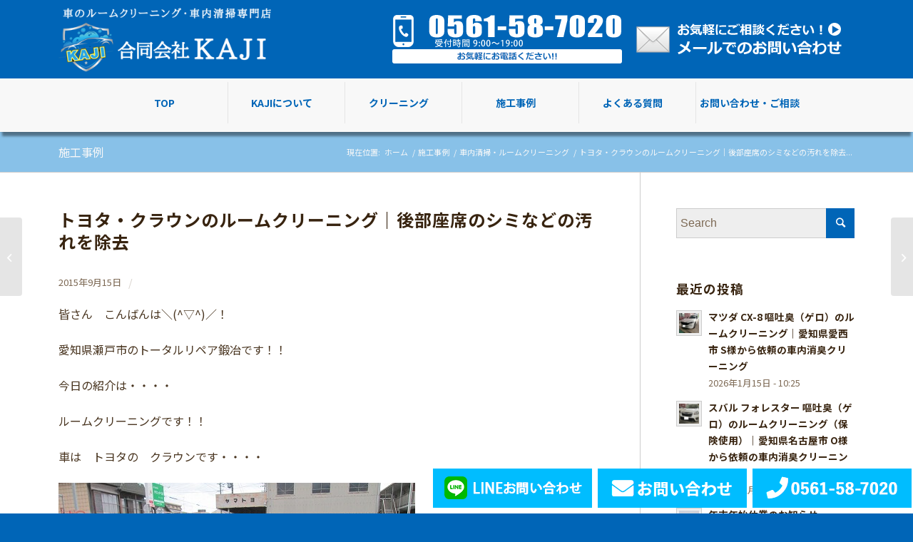

--- FILE ---
content_type: text/html; charset=UTF-8
request_url: https://souji-kaji.com/1728/
body_size: 20315
content:
<!DOCTYPE html>
<html dir="ltr" lang="ja"
	prefix="og: https://ogp.me/ns#"  class="html_stretched responsive av-preloader-disabled av-default-lightbox  html_header_top html_logo_left html_bottom_nav_header html_menu_left html_custom html_header_sticky_disabled html_header_shrinking_disabled html_mobile_menu_tablet html_header_searchicon_disabled html_content_align_center html_header_unstick_top html_header_stretch_disabled html_minimal_header html_minimal_header_shadow html_elegant-blog html_modern-blog html_av-submenu-hidden html_av-submenu-display-click html_av-overlay-side html_av-overlay-side-classic html_av-submenu-clone html_entry_id_1728 av-cookies-no-cookie-consent av-no-preview html_text_menu_active ">
<head>
<meta charset="UTF-8" />

<!-- mobile setting -->
<meta name="viewport" content="width=device-width, initial-scale=1">
<link href="https://fonts.googleapis.com/css?family=Noto+Serif+JP:400,500,700,900&amp;subset=japanese" rel="stylesheet">
<link href="https://fonts.googleapis.com/css?family=Noto+Sans+JP:300,400,500,700&display=swap&subset=japanese" rel="stylesheet">

<!-- Scripts/CSS and wp_head hook -->
<title>トヨタ・クラウンのルームクリーニング｜後部座席のシミなどの汚れを除去 | 車のルームクリーニング・車内清掃の専門店「KAJI」</title>

		<!-- All in One SEO 4.3.3 - aioseo.com -->
		<meta name="description" content="皆さん こんばんは＼(^▽^)／！ 愛知県瀬戸市のトータルリペア鍛冶です！！ 今日の紹介は・・・・ ルームクリ" />
		<meta name="robots" content="max-image-preview:large" />
		<meta name="keywords" content="汚れ,トヨタ,ルームクリーニング,クラウン,除去,シミ,後部座席,施工事例,車内清掃・ルームクリーニング,プレミアム消臭クリーニング,ペット臭の消臭・清掃クリーニング" />
		<link rel="canonical" href="https://souji-kaji.com/1728/" />
		<meta name="generator" content="All in One SEO (AIOSEO) 4.3.3 " />
		<meta property="og:locale" content="ja_JP" />
		<meta property="og:site_name" content="車のルームクリーニング・車内清掃の専門店「KAJI」 | 特殊な車内清掃・クリーニングならお任せ！" />
		<meta property="og:type" content="article" />
		<meta property="og:title" content="トヨタ・クラウンのルームクリーニング｜後部座席のシミなどの汚れを除去 | 車のルームクリーニング・車内清掃の専門店「KAJI」" />
		<meta property="og:description" content="皆さん こんばんは＼(^▽^)／！ 愛知県瀬戸市のトータルリペア鍛冶です！！ 今日の紹介は・・・・ ルームクリ" />
		<meta property="og:url" content="https://souji-kaji.com/1728/" />
		<meta property="article:published_time" content="2015-09-15T14:11:23+00:00" />
		<meta property="article:modified_time" content="2022-02-01T23:08:50+00:00" />
		<meta name="twitter:card" content="summary" />
		<meta name="twitter:title" content="トヨタ・クラウンのルームクリーニング｜後部座席のシミなどの汚れを除去 | 車のルームクリーニング・車内清掃の専門店「KAJI」" />
		<meta name="twitter:description" content="皆さん こんばんは＼(^▽^)／！ 愛知県瀬戸市のトータルリペア鍛冶です！！ 今日の紹介は・・・・ ルームクリ" />
		<script type="application/ld+json" class="aioseo-schema">
			{"@context":"https:\/\/schema.org","@graph":[{"@type":"BlogPosting","@id":"https:\/\/souji-kaji.com\/1728\/#blogposting","name":"\u30c8\u30e8\u30bf\u30fb\u30af\u30e9\u30a6\u30f3\u306e\u30eb\u30fc\u30e0\u30af\u30ea\u30fc\u30cb\u30f3\u30b0\uff5c\u5f8c\u90e8\u5ea7\u5e2d\u306e\u30b7\u30df\u306a\u3069\u306e\u6c5a\u308c\u3092\u9664\u53bb | \u8eca\u306e\u30eb\u30fc\u30e0\u30af\u30ea\u30fc\u30cb\u30f3\u30b0\u30fb\u8eca\u5185\u6e05\u6383\u306e\u5c02\u9580\u5e97\u300cKAJI\u300d","headline":"\u30c8\u30e8\u30bf\u30fb\u30af\u30e9\u30a6\u30f3\u306e\u30eb\u30fc\u30e0\u30af\u30ea\u30fc\u30cb\u30f3\u30b0\uff5c\u5f8c\u90e8\u5ea7\u5e2d\u306e\u30b7\u30df\u306a\u3069\u306e\u6c5a\u308c\u3092\u9664\u53bb","author":{"@id":"https:\/\/souji-kaji.com\/author\/kaji\/#author"},"publisher":{"@id":"https:\/\/souji-kaji.com\/#organization"},"image":{"@type":"ImageObject","url":"https:\/\/souji-kaji.com\/wp-content\/uploads\/2019\/07\/1442325367.jpg","width":500,"height":375},"datePublished":"2015-09-15T14:11:23+09:00","dateModified":"2022-02-01T23:08:50+09:00","inLanguage":"ja","mainEntityOfPage":{"@id":"https:\/\/souji-kaji.com\/1728\/#webpage"},"isPartOf":{"@id":"https:\/\/souji-kaji.com\/1728\/#webpage"},"articleSection":"\u65bd\u5de5\u4e8b\u4f8b, \u8eca\u5185\u6e05\u6383\u30fb\u30eb\u30fc\u30e0\u30af\u30ea\u30fc\u30cb\u30f3\u30b0, \u30d7\u30ec\u30df\u30a2\u30e0\u6d88\u81ed\u30af\u30ea\u30fc\u30cb\u30f3\u30b0, \u30da\u30c3\u30c8\u81ed\u306e\u6d88\u81ed\u30fb\u6e05\u6383\u30af\u30ea\u30fc\u30cb\u30f3\u30b0, \u6c5a\u308c, \u30c8\u30e8\u30bf, \u30eb\u30fc\u30e0\u30af\u30ea\u30fc\u30cb\u30f3\u30b0, \u30af\u30e9\u30a6\u30f3, \u9664\u53bb, \u30b7\u30df, \u5f8c\u90e8\u5ea7\u5e2d"},{"@type":"BreadcrumbList","@id":"https:\/\/souji-kaji.com\/1728\/#breadcrumblist","itemListElement":[{"@type":"ListItem","@id":"https:\/\/souji-kaji.com\/#listItem","position":1,"item":{"@type":"WebPage","@id":"https:\/\/souji-kaji.com\/","name":"\u30db\u30fc\u30e0","description":"\u8eca\u306e\u30eb\u30fc\u30e0\u30af\u30ea\u30fc\u30cb\u30f3\u30b0\u30fb\u8eca\u5185\u6e05\u6383\u306a\u3089\u3010\u5408\u540c\u4f1a\u793eKAJI\u3011\u3078\u304a\u4efb\u305b\u304f\u3060\u3055\u3044\u3002\u30aa\u30fc\u30ca\u30fc\u69d8\u3054\u81ea\u8eab\u3067\u306f\u3082\u3061\u308d\u3093\u3001\u3069\u3053\u306e\u696d\u8005\u3082\u304a\u624b\u4e0a\u3052\u3060\u3063\u305f\u8eca\u5185\u306e\u3055\u307e\u3056\u307e\u306a\u6c5a\u308c\u30fb\u81ed\u3044\u3092\u30b9\u30d1\u30c3\u3068\u89e3\u6c7a\u3002\u56fa\u6709\u306e\u6c5a\u308c\u306f\u3082\u3061\u308d\u3093\u3001\u305f\u3070\u3053\u306e\u30e4\u30cb\u306a\u3069\u8eca\u5185\u5168\u4f53\u306b\u5e83\u304c\u308b\u6c5a\u308c\u3082\u3001\u65b0\u8eca\u4ee5\u4e0a\u306b\u304d\u308c\u3044\u306b\u3044\u305f\u3057\u307e\u3059\u3002\u611b\u77e5\u770c\u5185\u306f\u3082\u3061\u308d\u3093\u3001\u5c90\u961c\u770c\u30fb\u4e09\u91cd\u770c\u30fb\u9759\u5ca1\u770c\u304b\u3089\u3082\u305f\u304f\u3055\u3093\u3054\u5229\u7528\u3044\u305f\u3060\u3044\u3066\u307e\u3059\uff01","url":"https:\/\/souji-kaji.com\/"}}]},{"@type":"Organization","@id":"https:\/\/souji-kaji.com\/#organization","name":"\u5408\u540c\u4f1a\u793eKAJI","url":"https:\/\/souji-kaji.com\/","logo":{"@type":"ImageObject","url":"https:\/\/souji-kaji.com\/wp-content\/uploads\/2022\/01\/logo.png","@id":"https:\/\/souji-kaji.com\/#organizationLogo","width":385,"height":136,"caption":"\u5408\u540c\u4f1a\u793eKAJI"},"image":{"@id":"https:\/\/souji-kaji.com\/#organizationLogo"}},{"@type":"Person","@id":"https:\/\/souji-kaji.com\/author\/kaji\/#author","url":"https:\/\/souji-kaji.com\/author\/kaji\/","name":"kaji","image":{"@type":"ImageObject","@id":"https:\/\/souji-kaji.com\/1728\/#authorImage","url":"https:\/\/secure.gravatar.com\/avatar\/ae9dbd5d7b081ab71fe0970340b1d8f4?s=96&d=mm&r=g","width":96,"height":96,"caption":"kaji"}},{"@type":"WebPage","@id":"https:\/\/souji-kaji.com\/1728\/#webpage","url":"https:\/\/souji-kaji.com\/1728\/","name":"\u30c8\u30e8\u30bf\u30fb\u30af\u30e9\u30a6\u30f3\u306e\u30eb\u30fc\u30e0\u30af\u30ea\u30fc\u30cb\u30f3\u30b0\uff5c\u5f8c\u90e8\u5ea7\u5e2d\u306e\u30b7\u30df\u306a\u3069\u306e\u6c5a\u308c\u3092\u9664\u53bb | \u8eca\u306e\u30eb\u30fc\u30e0\u30af\u30ea\u30fc\u30cb\u30f3\u30b0\u30fb\u8eca\u5185\u6e05\u6383\u306e\u5c02\u9580\u5e97\u300cKAJI\u300d","description":"\u7686\u3055\u3093 \u3053\u3093\u3070\u3093\u306f\uff3c(^\u25bd^)\uff0f\uff01 \u611b\u77e5\u770c\u702c\u6238\u5e02\u306e\u30c8\u30fc\u30bf\u30eb\u30ea\u30da\u30a2\u935b\u51b6\u3067\u3059\uff01\uff01 \u4eca\u65e5\u306e\u7d39\u4ecb\u306f\u30fb\u30fb\u30fb\u30fb \u30eb\u30fc\u30e0\u30af\u30ea","inLanguage":"ja","isPartOf":{"@id":"https:\/\/souji-kaji.com\/#website"},"breadcrumb":{"@id":"https:\/\/souji-kaji.com\/1728\/#breadcrumblist"},"author":{"@id":"https:\/\/souji-kaji.com\/author\/kaji\/#author"},"creator":{"@id":"https:\/\/souji-kaji.com\/author\/kaji\/#author"},"image":{"@type":"ImageObject","url":"https:\/\/souji-kaji.com\/wp-content\/uploads\/2019\/07\/1442325367.jpg","@id":"https:\/\/souji-kaji.com\/#mainImage","width":500,"height":375},"primaryImageOfPage":{"@id":"https:\/\/souji-kaji.com\/1728\/#mainImage"},"datePublished":"2015-09-15T14:11:23+09:00","dateModified":"2022-02-01T23:08:50+09:00"},{"@type":"WebSite","@id":"https:\/\/souji-kaji.com\/#website","url":"https:\/\/souji-kaji.com\/","name":"\u8eca\u306e\u30eb\u30fc\u30e0\u30af\u30ea\u30fc\u30cb\u30f3\u30b0\u30fb\u8eca\u5185\u6e05\u6383\u306e\u5c02\u9580\u5e97\u300cKAJI\u300d","description":"\u7279\u6b8a\u306a\u8eca\u5185\u6e05\u6383\u30fb\u30af\u30ea\u30fc\u30cb\u30f3\u30b0\u306a\u3089\u304a\u4efb\u305b\uff01","inLanguage":"ja","publisher":{"@id":"https:\/\/souji-kaji.com\/#organization"}}]}
		</script>
		<!-- All in One SEO -->

<link rel='dns-prefetch' href='//s.w.org' />
<link rel="alternate" type="application/rss+xml" title="車のルームクリーニング・車内清掃の専門店「KAJI」 &raquo; フィード" href="https://souji-kaji.com/feed/" />
<link rel="alternate" type="application/rss+xml" title="車のルームクリーニング・車内清掃の専門店「KAJI」 &raquo; コメントフィード" href="https://souji-kaji.com/comments/feed/" />
<script type="text/javascript">
window._wpemojiSettings = {"baseUrl":"https:\/\/s.w.org\/images\/core\/emoji\/13.1.0\/72x72\/","ext":".png","svgUrl":"https:\/\/s.w.org\/images\/core\/emoji\/13.1.0\/svg\/","svgExt":".svg","source":{"concatemoji":"https:\/\/souji-kaji.com\/wp-includes\/js\/wp-emoji-release.min.js?ver=5.9.12"}};
/*! This file is auto-generated */
!function(e,a,t){var n,r,o,i=a.createElement("canvas"),p=i.getContext&&i.getContext("2d");function s(e,t){var a=String.fromCharCode;p.clearRect(0,0,i.width,i.height),p.fillText(a.apply(this,e),0,0);e=i.toDataURL();return p.clearRect(0,0,i.width,i.height),p.fillText(a.apply(this,t),0,0),e===i.toDataURL()}function c(e){var t=a.createElement("script");t.src=e,t.defer=t.type="text/javascript",a.getElementsByTagName("head")[0].appendChild(t)}for(o=Array("flag","emoji"),t.supports={everything:!0,everythingExceptFlag:!0},r=0;r<o.length;r++)t.supports[o[r]]=function(e){if(!p||!p.fillText)return!1;switch(p.textBaseline="top",p.font="600 32px Arial",e){case"flag":return s([127987,65039,8205,9895,65039],[127987,65039,8203,9895,65039])?!1:!s([55356,56826,55356,56819],[55356,56826,8203,55356,56819])&&!s([55356,57332,56128,56423,56128,56418,56128,56421,56128,56430,56128,56423,56128,56447],[55356,57332,8203,56128,56423,8203,56128,56418,8203,56128,56421,8203,56128,56430,8203,56128,56423,8203,56128,56447]);case"emoji":return!s([10084,65039,8205,55357,56613],[10084,65039,8203,55357,56613])}return!1}(o[r]),t.supports.everything=t.supports.everything&&t.supports[o[r]],"flag"!==o[r]&&(t.supports.everythingExceptFlag=t.supports.everythingExceptFlag&&t.supports[o[r]]);t.supports.everythingExceptFlag=t.supports.everythingExceptFlag&&!t.supports.flag,t.DOMReady=!1,t.readyCallback=function(){t.DOMReady=!0},t.supports.everything||(n=function(){t.readyCallback()},a.addEventListener?(a.addEventListener("DOMContentLoaded",n,!1),e.addEventListener("load",n,!1)):(e.attachEvent("onload",n),a.attachEvent("onreadystatechange",function(){"complete"===a.readyState&&t.readyCallback()})),(n=t.source||{}).concatemoji?c(n.concatemoji):n.wpemoji&&n.twemoji&&(c(n.twemoji),c(n.wpemoji)))}(window,document,window._wpemojiSettings);
</script>
<style type="text/css">
img.wp-smiley,
img.emoji {
	display: inline !important;
	border: none !important;
	box-shadow: none !important;
	height: 1em !important;
	width: 1em !important;
	margin: 0 0.07em !important;
	vertical-align: -0.1em !important;
	background: none !important;
	padding: 0 !important;
}
</style>
	<link rel='stylesheet' id='wp-block-library-css'  href='https://souji-kaji.com/wp-includes/css/dist/block-library/style.min.css?ver=5.9.12' type='text/css' media='all' />
<style id='global-styles-inline-css' type='text/css'>
body{--wp--preset--color--black: #000000;--wp--preset--color--cyan-bluish-gray: #abb8c3;--wp--preset--color--white: #ffffff;--wp--preset--color--pale-pink: #f78da7;--wp--preset--color--vivid-red: #cf2e2e;--wp--preset--color--luminous-vivid-orange: #ff6900;--wp--preset--color--luminous-vivid-amber: #fcb900;--wp--preset--color--light-green-cyan: #7bdcb5;--wp--preset--color--vivid-green-cyan: #00d084;--wp--preset--color--pale-cyan-blue: #8ed1fc;--wp--preset--color--vivid-cyan-blue: #0693e3;--wp--preset--color--vivid-purple: #9b51e0;--wp--preset--gradient--vivid-cyan-blue-to-vivid-purple: linear-gradient(135deg,rgba(6,147,227,1) 0%,rgb(155,81,224) 100%);--wp--preset--gradient--light-green-cyan-to-vivid-green-cyan: linear-gradient(135deg,rgb(122,220,180) 0%,rgb(0,208,130) 100%);--wp--preset--gradient--luminous-vivid-amber-to-luminous-vivid-orange: linear-gradient(135deg,rgba(252,185,0,1) 0%,rgba(255,105,0,1) 100%);--wp--preset--gradient--luminous-vivid-orange-to-vivid-red: linear-gradient(135deg,rgba(255,105,0,1) 0%,rgb(207,46,46) 100%);--wp--preset--gradient--very-light-gray-to-cyan-bluish-gray: linear-gradient(135deg,rgb(238,238,238) 0%,rgb(169,184,195) 100%);--wp--preset--gradient--cool-to-warm-spectrum: linear-gradient(135deg,rgb(74,234,220) 0%,rgb(151,120,209) 20%,rgb(207,42,186) 40%,rgb(238,44,130) 60%,rgb(251,105,98) 80%,rgb(254,248,76) 100%);--wp--preset--gradient--blush-light-purple: linear-gradient(135deg,rgb(255,206,236) 0%,rgb(152,150,240) 100%);--wp--preset--gradient--blush-bordeaux: linear-gradient(135deg,rgb(254,205,165) 0%,rgb(254,45,45) 50%,rgb(107,0,62) 100%);--wp--preset--gradient--luminous-dusk: linear-gradient(135deg,rgb(255,203,112) 0%,rgb(199,81,192) 50%,rgb(65,88,208) 100%);--wp--preset--gradient--pale-ocean: linear-gradient(135deg,rgb(255,245,203) 0%,rgb(182,227,212) 50%,rgb(51,167,181) 100%);--wp--preset--gradient--electric-grass: linear-gradient(135deg,rgb(202,248,128) 0%,rgb(113,206,126) 100%);--wp--preset--gradient--midnight: linear-gradient(135deg,rgb(2,3,129) 0%,rgb(40,116,252) 100%);--wp--preset--duotone--dark-grayscale: url('#wp-duotone-dark-grayscale');--wp--preset--duotone--grayscale: url('#wp-duotone-grayscale');--wp--preset--duotone--purple-yellow: url('#wp-duotone-purple-yellow');--wp--preset--duotone--blue-red: url('#wp-duotone-blue-red');--wp--preset--duotone--midnight: url('#wp-duotone-midnight');--wp--preset--duotone--magenta-yellow: url('#wp-duotone-magenta-yellow');--wp--preset--duotone--purple-green: url('#wp-duotone-purple-green');--wp--preset--duotone--blue-orange: url('#wp-duotone-blue-orange');--wp--preset--font-size--small: 13px;--wp--preset--font-size--medium: 20px;--wp--preset--font-size--large: 36px;--wp--preset--font-size--x-large: 42px;}.has-black-color{color: var(--wp--preset--color--black) !important;}.has-cyan-bluish-gray-color{color: var(--wp--preset--color--cyan-bluish-gray) !important;}.has-white-color{color: var(--wp--preset--color--white) !important;}.has-pale-pink-color{color: var(--wp--preset--color--pale-pink) !important;}.has-vivid-red-color{color: var(--wp--preset--color--vivid-red) !important;}.has-luminous-vivid-orange-color{color: var(--wp--preset--color--luminous-vivid-orange) !important;}.has-luminous-vivid-amber-color{color: var(--wp--preset--color--luminous-vivid-amber) !important;}.has-light-green-cyan-color{color: var(--wp--preset--color--light-green-cyan) !important;}.has-vivid-green-cyan-color{color: var(--wp--preset--color--vivid-green-cyan) !important;}.has-pale-cyan-blue-color{color: var(--wp--preset--color--pale-cyan-blue) !important;}.has-vivid-cyan-blue-color{color: var(--wp--preset--color--vivid-cyan-blue) !important;}.has-vivid-purple-color{color: var(--wp--preset--color--vivid-purple) !important;}.has-black-background-color{background-color: var(--wp--preset--color--black) !important;}.has-cyan-bluish-gray-background-color{background-color: var(--wp--preset--color--cyan-bluish-gray) !important;}.has-white-background-color{background-color: var(--wp--preset--color--white) !important;}.has-pale-pink-background-color{background-color: var(--wp--preset--color--pale-pink) !important;}.has-vivid-red-background-color{background-color: var(--wp--preset--color--vivid-red) !important;}.has-luminous-vivid-orange-background-color{background-color: var(--wp--preset--color--luminous-vivid-orange) !important;}.has-luminous-vivid-amber-background-color{background-color: var(--wp--preset--color--luminous-vivid-amber) !important;}.has-light-green-cyan-background-color{background-color: var(--wp--preset--color--light-green-cyan) !important;}.has-vivid-green-cyan-background-color{background-color: var(--wp--preset--color--vivid-green-cyan) !important;}.has-pale-cyan-blue-background-color{background-color: var(--wp--preset--color--pale-cyan-blue) !important;}.has-vivid-cyan-blue-background-color{background-color: var(--wp--preset--color--vivid-cyan-blue) !important;}.has-vivid-purple-background-color{background-color: var(--wp--preset--color--vivid-purple) !important;}.has-black-border-color{border-color: var(--wp--preset--color--black) !important;}.has-cyan-bluish-gray-border-color{border-color: var(--wp--preset--color--cyan-bluish-gray) !important;}.has-white-border-color{border-color: var(--wp--preset--color--white) !important;}.has-pale-pink-border-color{border-color: var(--wp--preset--color--pale-pink) !important;}.has-vivid-red-border-color{border-color: var(--wp--preset--color--vivid-red) !important;}.has-luminous-vivid-orange-border-color{border-color: var(--wp--preset--color--luminous-vivid-orange) !important;}.has-luminous-vivid-amber-border-color{border-color: var(--wp--preset--color--luminous-vivid-amber) !important;}.has-light-green-cyan-border-color{border-color: var(--wp--preset--color--light-green-cyan) !important;}.has-vivid-green-cyan-border-color{border-color: var(--wp--preset--color--vivid-green-cyan) !important;}.has-pale-cyan-blue-border-color{border-color: var(--wp--preset--color--pale-cyan-blue) !important;}.has-vivid-cyan-blue-border-color{border-color: var(--wp--preset--color--vivid-cyan-blue) !important;}.has-vivid-purple-border-color{border-color: var(--wp--preset--color--vivid-purple) !important;}.has-vivid-cyan-blue-to-vivid-purple-gradient-background{background: var(--wp--preset--gradient--vivid-cyan-blue-to-vivid-purple) !important;}.has-light-green-cyan-to-vivid-green-cyan-gradient-background{background: var(--wp--preset--gradient--light-green-cyan-to-vivid-green-cyan) !important;}.has-luminous-vivid-amber-to-luminous-vivid-orange-gradient-background{background: var(--wp--preset--gradient--luminous-vivid-amber-to-luminous-vivid-orange) !important;}.has-luminous-vivid-orange-to-vivid-red-gradient-background{background: var(--wp--preset--gradient--luminous-vivid-orange-to-vivid-red) !important;}.has-very-light-gray-to-cyan-bluish-gray-gradient-background{background: var(--wp--preset--gradient--very-light-gray-to-cyan-bluish-gray) !important;}.has-cool-to-warm-spectrum-gradient-background{background: var(--wp--preset--gradient--cool-to-warm-spectrum) !important;}.has-blush-light-purple-gradient-background{background: var(--wp--preset--gradient--blush-light-purple) !important;}.has-blush-bordeaux-gradient-background{background: var(--wp--preset--gradient--blush-bordeaux) !important;}.has-luminous-dusk-gradient-background{background: var(--wp--preset--gradient--luminous-dusk) !important;}.has-pale-ocean-gradient-background{background: var(--wp--preset--gradient--pale-ocean) !important;}.has-electric-grass-gradient-background{background: var(--wp--preset--gradient--electric-grass) !important;}.has-midnight-gradient-background{background: var(--wp--preset--gradient--midnight) !important;}.has-small-font-size{font-size: var(--wp--preset--font-size--small) !important;}.has-medium-font-size{font-size: var(--wp--preset--font-size--medium) !important;}.has-large-font-size{font-size: var(--wp--preset--font-size--large) !important;}.has-x-large-font-size{font-size: var(--wp--preset--font-size--x-large) !important;}
</style>
<link rel='stylesheet' id='contact-form-7-css'  href='https://souji-kaji.com/wp-content/plugins/contact-form-7/includes/css/styles.css?ver=5.5.4' type='text/css' media='all' />
<link rel='stylesheet' id='avia-merged-styles-css'  href='https://souji-kaji.com/wp-content/uploads/dynamic_avia/avia-merged-styles-4f18c55ecd5a3c2c2259b3372afacd7e---642820c601a17.css' type='text/css' media='all' />
<script type='text/javascript' src='https://souji-kaji.com/wp-includes/js/jquery/jquery.min.js?ver=3.6.0' id='jquery-core-js'></script>
<script type='text/javascript' src='https://souji-kaji.com/wp-includes/js/jquery/jquery-migrate.min.js?ver=3.3.2' id='jquery-migrate-js'></script>
<link rel="https://api.w.org/" href="https://souji-kaji.com/wp-json/" /><link rel="alternate" type="application/json" href="https://souji-kaji.com/wp-json/wp/v2/posts/1728" /><link rel="EditURI" type="application/rsd+xml" title="RSD" href="https://souji-kaji.com/xmlrpc.php?rsd" />
<link rel="wlwmanifest" type="application/wlwmanifest+xml" href="https://souji-kaji.com/wp-includes/wlwmanifest.xml" /> 
<meta name="generator" content="WordPress 5.9.12" />
<link rel='shortlink' href='https://souji-kaji.com/?p=1728' />
<link rel="alternate" type="application/json+oembed" href="https://souji-kaji.com/wp-json/oembed/1.0/embed?url=https%3A%2F%2Fsouji-kaji.com%2F1728%2F" />
<link rel="alternate" type="text/xml+oembed" href="https://souji-kaji.com/wp-json/oembed/1.0/embed?url=https%3A%2F%2Fsouji-kaji.com%2F1728%2F&#038;format=xml" />
<script src="https://ajaxzip3.github.io/ajaxzip3.js" charset="UTF-8"></script>
    <script type="text/javascript">
    jQuery(function($){
    $("#zip1").attr('onKeyUp', 'AjaxZip3.zip2addr(this,\'\',\'address\',\'address\');');
    $("#zip2").attr('onKeyUp', 'AjaxZip3.zip2addr(\'zip1\',\'zip2\',\'address\',\'address\');');
});</script><link rel="profile" href="http://gmpg.org/xfn/11" />
<link rel="alternate" type="application/rss+xml" title="車のルームクリーニング・車内清掃の専門店「KAJI」 RSS2 Feed" href="https://souji-kaji.com/feed/" />
<link rel="pingback" href="https://souji-kaji.com/xmlrpc.php" />

<style type='text/css' media='screen'>
 #top #header_main > .container, #top #header_main > .container .main_menu  .av-main-nav > li > a, #top #header_main #menu-item-shop .cart_dropdown_link{ height:110px; line-height: 110px; }
 .html_top_nav_header .av-logo-container{ height:110px;  }
 .html_header_top.html_header_sticky #top #wrap_all #main{ padding-top:162px; } 
</style>
<!--[if lt IE 9]><script src="https://souji-kaji.com/wp-content/themes/enfold/js/html5shiv.js"></script><![endif]-->
<link rel="icon" href="https://souji-kaji.com/wp-content/uploads/2022/01/favicon.png" type="image/png">

<!-- To speed up the rendering and to display the site as fast as possible to the user we include some styles and scripts for above the fold content inline -->
<script type="text/javascript">'use strict';var avia_is_mobile=!1;if(/Android|webOS|iPhone|iPad|iPod|BlackBerry|IEMobile|Opera Mini/i.test(navigator.userAgent)&&'ontouchstart' in document.documentElement){avia_is_mobile=!0;document.documentElement.className+=' avia_mobile '}
else{document.documentElement.className+=' avia_desktop '};document.documentElement.className+=' js_active ';(function(){var e=['-webkit-','-moz-','-ms-',''],n='';for(var t in e){if(e[t]+'transform' in document.documentElement.style){document.documentElement.className+=' avia_transform ';n=e[t]+'transform'};if(e[t]+'perspective' in document.documentElement.style)document.documentElement.className+=' avia_transform3d '};if(typeof document.getElementsByClassName=='function'&&typeof document.documentElement.getBoundingClientRect=='function'&&avia_is_mobile==!1){if(n&&window.innerHeight>0){setTimeout(function(){var e=0,o={},a=0,t=document.getElementsByClassName('av-parallax'),i=window.pageYOffset||document.documentElement.scrollTop;for(e=0;e<t.length;e++){t[e].style.top='0px';o=t[e].getBoundingClientRect();a=Math.ceil((window.innerHeight+i-o.top)*0.3);t[e].style[n]='translate(0px, '+a+'px)';t[e].style.top='auto';t[e].className+=' enabled-parallax '}},50)}}})();</script><style type='text/css'>
@font-face {font-family: 'entypo-fontello'; font-weight: normal; font-style: normal; font-display: auto;
src: url('https://souji-kaji.com/wp-content/themes/enfold/config-templatebuilder/avia-template-builder/assets/fonts/entypo-fontello.woff2') format('woff2'),
url('https://souji-kaji.com/wp-content/themes/enfold/config-templatebuilder/avia-template-builder/assets/fonts/entypo-fontello.woff') format('woff'),
url('https://souji-kaji.com/wp-content/themes/enfold/config-templatebuilder/avia-template-builder/assets/fonts/entypo-fontello.ttf') format('truetype'), 
url('https://souji-kaji.com/wp-content/themes/enfold/config-templatebuilder/avia-template-builder/assets/fonts/entypo-fontello.svg#entypo-fontello') format('svg'),
url('https://souji-kaji.com/wp-content/themes/enfold/config-templatebuilder/avia-template-builder/assets/fonts/entypo-fontello.eot'),
url('https://souji-kaji.com/wp-content/themes/enfold/config-templatebuilder/avia-template-builder/assets/fonts/entypo-fontello.eot?#iefix') format('embedded-opentype');
} #top .avia-font-entypo-fontello, body .avia-font-entypo-fontello, html body [data-av_iconfont='entypo-fontello']:before{ font-family: 'entypo-fontello'; }
</style>

<!--
Debugging Info for Theme support: 

Theme: Enfold
Version: 4.7.6.4
Installed: enfold
AviaFramework Version: 5.0
AviaBuilder Version: 4.7.6.4
aviaElementManager Version: 1.0.1
- - - - - - - - - - -
ChildTheme: kaji
ChildTheme Version: 
ChildTheme Installed: enfold

ML:200-PU:18-PLA:17
WP:5.9.12
Compress: CSS:all theme files - JS:all theme files
Updates: disabled
PLAu:15
--><!-- Global site tag (gtag.js) - Google Analytics -->
<script async src="https://www.googletagmanager.com/gtag/js?id=G-PNY5JZRPRB"></script>
<script>
  window.dataLayer = window.dataLayer || [];
  function gtag(){dataLayer.push(arguments);}
  gtag('js', new Date());

  gtag('config', 'G-PNY5JZRPRB');
</script>
</head>




<body id="top" class="post-template-default single single-post postid-1728 single-format-standard  rtl_columns stretched" itemscope="itemscope" itemtype="https://schema.org/WebPage" >

	<svg xmlns="http://www.w3.org/2000/svg" viewBox="0 0 0 0" width="0" height="0" focusable="false" role="none" style="visibility: hidden; position: absolute; left: -9999px; overflow: hidden;" ><defs><filter id="wp-duotone-dark-grayscale"><feColorMatrix color-interpolation-filters="sRGB" type="matrix" values=" .299 .587 .114 0 0 .299 .587 .114 0 0 .299 .587 .114 0 0 .299 .587 .114 0 0 " /><feComponentTransfer color-interpolation-filters="sRGB" ><feFuncR type="table" tableValues="0 0.49803921568627" /><feFuncG type="table" tableValues="0 0.49803921568627" /><feFuncB type="table" tableValues="0 0.49803921568627" /><feFuncA type="table" tableValues="1 1" /></feComponentTransfer><feComposite in2="SourceGraphic" operator="in" /></filter></defs></svg><svg xmlns="http://www.w3.org/2000/svg" viewBox="0 0 0 0" width="0" height="0" focusable="false" role="none" style="visibility: hidden; position: absolute; left: -9999px; overflow: hidden;" ><defs><filter id="wp-duotone-grayscale"><feColorMatrix color-interpolation-filters="sRGB" type="matrix" values=" .299 .587 .114 0 0 .299 .587 .114 0 0 .299 .587 .114 0 0 .299 .587 .114 0 0 " /><feComponentTransfer color-interpolation-filters="sRGB" ><feFuncR type="table" tableValues="0 1" /><feFuncG type="table" tableValues="0 1" /><feFuncB type="table" tableValues="0 1" /><feFuncA type="table" tableValues="1 1" /></feComponentTransfer><feComposite in2="SourceGraphic" operator="in" /></filter></defs></svg><svg xmlns="http://www.w3.org/2000/svg" viewBox="0 0 0 0" width="0" height="0" focusable="false" role="none" style="visibility: hidden; position: absolute; left: -9999px; overflow: hidden;" ><defs><filter id="wp-duotone-purple-yellow"><feColorMatrix color-interpolation-filters="sRGB" type="matrix" values=" .299 .587 .114 0 0 .299 .587 .114 0 0 .299 .587 .114 0 0 .299 .587 .114 0 0 " /><feComponentTransfer color-interpolation-filters="sRGB" ><feFuncR type="table" tableValues="0.54901960784314 0.98823529411765" /><feFuncG type="table" tableValues="0 1" /><feFuncB type="table" tableValues="0.71764705882353 0.25490196078431" /><feFuncA type="table" tableValues="1 1" /></feComponentTransfer><feComposite in2="SourceGraphic" operator="in" /></filter></defs></svg><svg xmlns="http://www.w3.org/2000/svg" viewBox="0 0 0 0" width="0" height="0" focusable="false" role="none" style="visibility: hidden; position: absolute; left: -9999px; overflow: hidden;" ><defs><filter id="wp-duotone-blue-red"><feColorMatrix color-interpolation-filters="sRGB" type="matrix" values=" .299 .587 .114 0 0 .299 .587 .114 0 0 .299 .587 .114 0 0 .299 .587 .114 0 0 " /><feComponentTransfer color-interpolation-filters="sRGB" ><feFuncR type="table" tableValues="0 1" /><feFuncG type="table" tableValues="0 0.27843137254902" /><feFuncB type="table" tableValues="0.5921568627451 0.27843137254902" /><feFuncA type="table" tableValues="1 1" /></feComponentTransfer><feComposite in2="SourceGraphic" operator="in" /></filter></defs></svg><svg xmlns="http://www.w3.org/2000/svg" viewBox="0 0 0 0" width="0" height="0" focusable="false" role="none" style="visibility: hidden; position: absolute; left: -9999px; overflow: hidden;" ><defs><filter id="wp-duotone-midnight"><feColorMatrix color-interpolation-filters="sRGB" type="matrix" values=" .299 .587 .114 0 0 .299 .587 .114 0 0 .299 .587 .114 0 0 .299 .587 .114 0 0 " /><feComponentTransfer color-interpolation-filters="sRGB" ><feFuncR type="table" tableValues="0 0" /><feFuncG type="table" tableValues="0 0.64705882352941" /><feFuncB type="table" tableValues="0 1" /><feFuncA type="table" tableValues="1 1" /></feComponentTransfer><feComposite in2="SourceGraphic" operator="in" /></filter></defs></svg><svg xmlns="http://www.w3.org/2000/svg" viewBox="0 0 0 0" width="0" height="0" focusable="false" role="none" style="visibility: hidden; position: absolute; left: -9999px; overflow: hidden;" ><defs><filter id="wp-duotone-magenta-yellow"><feColorMatrix color-interpolation-filters="sRGB" type="matrix" values=" .299 .587 .114 0 0 .299 .587 .114 0 0 .299 .587 .114 0 0 .299 .587 .114 0 0 " /><feComponentTransfer color-interpolation-filters="sRGB" ><feFuncR type="table" tableValues="0.78039215686275 1" /><feFuncG type="table" tableValues="0 0.94901960784314" /><feFuncB type="table" tableValues="0.35294117647059 0.47058823529412" /><feFuncA type="table" tableValues="1 1" /></feComponentTransfer><feComposite in2="SourceGraphic" operator="in" /></filter></defs></svg><svg xmlns="http://www.w3.org/2000/svg" viewBox="0 0 0 0" width="0" height="0" focusable="false" role="none" style="visibility: hidden; position: absolute; left: -9999px; overflow: hidden;" ><defs><filter id="wp-duotone-purple-green"><feColorMatrix color-interpolation-filters="sRGB" type="matrix" values=" .299 .587 .114 0 0 .299 .587 .114 0 0 .299 .587 .114 0 0 .299 .587 .114 0 0 " /><feComponentTransfer color-interpolation-filters="sRGB" ><feFuncR type="table" tableValues="0.65098039215686 0.40392156862745" /><feFuncG type="table" tableValues="0 1" /><feFuncB type="table" tableValues="0.44705882352941 0.4" /><feFuncA type="table" tableValues="1 1" /></feComponentTransfer><feComposite in2="SourceGraphic" operator="in" /></filter></defs></svg><svg xmlns="http://www.w3.org/2000/svg" viewBox="0 0 0 0" width="0" height="0" focusable="false" role="none" style="visibility: hidden; position: absolute; left: -9999px; overflow: hidden;" ><defs><filter id="wp-duotone-blue-orange"><feColorMatrix color-interpolation-filters="sRGB" type="matrix" values=" .299 .587 .114 0 0 .299 .587 .114 0 0 .299 .587 .114 0 0 .299 .587 .114 0 0 " /><feComponentTransfer color-interpolation-filters="sRGB" ><feFuncR type="table" tableValues="0.098039215686275 1" /><feFuncG type="table" tableValues="0 0.66274509803922" /><feFuncB type="table" tableValues="0.84705882352941 0.41960784313725" /><feFuncA type="table" tableValues="1 1" /></feComponentTransfer><feComposite in2="SourceGraphic" operator="in" /></filter></defs></svg>
	<div id='wrap_all'>

	
<header id='header' class='all_colors header_color light_bg_color  av_header_top av_logo_left av_bottom_nav_header av_menu_left av_custom av_header_sticky_disabled av_header_shrinking_disabled av_header_stretch_disabled av_mobile_menu_tablet av_header_searchicon_disabled av_header_unstick_top av_seperator_small_border av_minimal_header av_minimal_header_shadow av_alternate_logo_active'  role="banner" itemscope="itemscope" itemtype="https://schema.org/WPHeader" >

		<div  id='header_main' class='container_wrap container_wrap_logo'>
	
        <div class='container av-logo-container'><div class='inner-container'><span class='logo'><a href='https://souji-kaji.com/'><img height="100" width="300" src='https://souji-kaji.com/wp-content/uploads/2023/04/kaji_logo.png' alt='車のルームクリーニング・車内清掃の専門店「KAJI」' title='' /></a></span><span class='hdMail'><a href='https://souji-kaji.com/contact/'><img src='https://souji-kaji.com/images/hd-mail.png' /></span></a><a href='tel:0561587020' class='hdTel'><img src='https://souji-kaji.com/images/hd-tel.png' /></a><a href='tel:0561587020' class='hdTelSm'><img src='https://souji-kaji.com/images/hd-tel-sm.png' /></a></div></div><div id='header_main_alternate' class='container_wrap'><div class='container'><nav class='main_menu' data-selectname='Select a page'  role="navigation" itemscope="itemscope" itemtype="https://schema.org/SiteNavigationElement" ><div class="avia-menu av-main-nav-wrap"><ul id="avia-menu" class="menu av-main-nav"><li id="menu-item-212" class="menu-item menu-item-type-post_type menu-item-object-page menu-item-home menu-item-top-level menu-item-top-level-1"><a href="https://souji-kaji.com/" itemprop="url"><span class="avia-bullet"></span><span class="avia-menu-text">TOP</span><span class="avia-menu-fx"><span class="avia-arrow-wrap"><span class="avia-arrow"></span></span></span></a></li>
<li id="menu-item-15421" class="menu-item menu-item-type-custom menu-item-object-custom menu-item-has-children menu-item-top-level menu-item-top-level-2"><a href="#" itemprop="url"><span class="avia-bullet"></span><span class="avia-menu-text">KAJIについて</span><span class="avia-menu-fx"><span class="avia-arrow-wrap"><span class="avia-arrow"></span></span></span></a>


<ul class="sub-menu">
	<li id="menu-item-15770" class="menu-item menu-item-type-post_type menu-item-object-page"><a href="https://souji-kaji.com/vision/" itemprop="url"><span class="avia-bullet"></span><span class="avia-menu-text">企業理念</span></a></li>
	<li id="menu-item-15767" class="menu-item menu-item-type-post_type menu-item-object-page"><a href="https://souji-kaji.com/company/" itemprop="url"><span class="avia-bullet"></span><span class="avia-menu-text">会社概要・沿革</span></a></li>
	<li id="menu-item-15768" class="menu-item menu-item-type-post_type menu-item-object-page"><a href="https://souji-kaji.com/office/" itemprop="url"><span class="avia-bullet"></span><span class="avia-menu-text">オフィス風景・アクセス</span></a></li>
	<li id="menu-item-15769" class="menu-item menu-item-type-post_type menu-item-object-page"><a href="https://souji-kaji.com/message/" itemprop="url"><span class="avia-bullet"></span><span class="avia-menu-text">代表挨拶</span></a></li>
	<li id="menu-item-15771" class="menu-item menu-item-type-post_type menu-item-object-page"><a href="https://souji-kaji.com/strengths/" itemprop="url"><span class="avia-bullet"></span><span class="avia-menu-text">当社の強み</span></a></li>
	<li id="menu-item-15773" class="menu-item menu-item-type-post_type menu-item-object-page"><a href="https://souji-kaji.com/insurance/" itemprop="url"><span class="avia-bullet"></span><span class="avia-menu-text">保険適用について</span></a></li>
	<li id="menu-item-16604" class="menu-item menu-item-type-post_type menu-item-object-page"><a href="https://souji-kaji.com/privacy/" itemprop="url"><span class="avia-bullet"></span><span class="avia-menu-text">プライバシーポリシー</span></a></li>
</ul>
</li>
<li id="menu-item-15422" class="menu-item menu-item-type-custom menu-item-object-custom menu-item-has-children menu-item-top-level menu-item-top-level-3"><a href="#" itemprop="url"><span class="avia-bullet"></span><span class="avia-menu-text">クリーニング</span><span class="avia-menu-fx"><span class="avia-arrow-wrap"><span class="avia-arrow"></span></span></span></a>


<ul class="sub-menu">
	<li id="menu-item-15774" class="menu-item menu-item-type-post_type menu-item-object-page"><a href="https://souji-kaji.com/flow/" itemprop="url"><span class="avia-bullet"></span><span class="avia-menu-text">お問合せ～施工完了の流れ</span></a></li>
	<li id="menu-item-15775" class="menu-item menu-item-type-post_type menu-item-object-page"><a href="https://souji-kaji.com/room-cleaning/" itemprop="url"><span class="avia-bullet"></span><span class="avia-menu-text">車内清掃</span></a></li>
	<li id="menu-item-15776" class="menu-item menu-item-type-post_type menu-item-object-page"><a href="https://souji-kaji.com/premium-cleaning/" itemprop="url"><span class="avia-bullet"></span><span class="avia-menu-text">プレミアム車内清掃</span></a></li>
	<li id="menu-item-15777" class="menu-item menu-item-type-post_type menu-item-object-page"><a href="https://souji-kaji.com/cleaning/" itemprop="url"><span class="avia-bullet"></span><span class="avia-menu-text">ソファ・イス</span></a></li>
</ul>
</li>
<li id="menu-item-15848" class="menu-item menu-item-type-taxonomy menu-item-object-category current-post-ancestor current-menu-parent current-post-parent menu-item-has-children menu-item-top-level menu-item-top-level-4"><a href="https://souji-kaji.com/category/case/" itemprop="url"><span class="avia-bullet"></span><span class="avia-menu-text">施工事例</span><span class="avia-menu-fx"><span class="avia-arrow-wrap"><span class="avia-arrow"></span></span></span></a>


<ul class="sub-menu">
	<li id="menu-item-16742" class="menu-item menu-item-type-taxonomy menu-item-object-category"><a href="https://souji-kaji.com/category/case/premium-cleaning/kerosene/" itemprop="url"><span class="avia-bullet"></span><span class="avia-menu-text">灯油(石油)の車内消臭・清掃クリーニング</span></a></li>
	<li id="menu-item-16740" class="menu-item menu-item-type-taxonomy menu-item-object-category"><a href="https://souji-kaji.com/category/case/premium-cleaning/vomiting/" itemprop="url"><span class="avia-bullet"></span><span class="avia-menu-text">嘔吐(ゲロ)の消臭・清掃クリーニング</span></a></li>
	<li id="menu-item-16738" class="menu-item menu-item-type-taxonomy menu-item-object-category"><a href="https://souji-kaji.com/category/case/premium-cleaning/cigarettes/" itemprop="url"><span class="avia-bullet"></span><span class="avia-menu-text">タバコ(ヤニ)の消臭・清掃クリーニング</span></a></li>
	<li id="menu-item-16739" class="menu-item menu-item-type-taxonomy menu-item-object-category current-post-ancestor current-menu-parent current-post-parent"><a href="https://souji-kaji.com/category/case/premium-cleaning/pets/" itemprop="url"><span class="avia-bullet"></span><span class="avia-menu-text">ペット臭の消臭・清掃クリーニング</span></a></li>
	<li id="menu-item-16741" class="menu-item menu-item-type-taxonomy menu-item-object-category"><a href="https://souji-kaji.com/category/case/premium-cleaning/excretion/" itemprop="url"><span class="avia-bullet"></span><span class="avia-menu-text">排泄物(尿・大便)の車内消臭・清掃クリーニング</span></a></li>
	<li id="menu-item-16743" class="menu-item menu-item-type-taxonomy menu-item-object-category"><a href="https://souji-kaji.com/category/case/premium-cleaning/fishy/" itemprop="url"><span class="avia-bullet"></span><span class="avia-menu-text">魚などの生臭い臭いの消臭・清掃クリーニング</span></a></li>
	<li id="menu-item-16744" class="menu-item menu-item-type-taxonomy menu-item-object-category"><a href="https://souji-kaji.com/category/case/premium-cleaning/mold/" itemprop="url"><span class="avia-bullet"></span><span class="avia-menu-text">カビの消臭・除菌洗浄クリーニング</span></a></li>
	<li id="menu-item-16777" class="menu-item menu-item-type-taxonomy menu-item-object-category"><a href="https://souji-kaji.com/category/case/cleaning/" itemprop="url"><span class="avia-bullet"></span><span class="avia-menu-text">ソファ・イスクリーニング</span></a></li>
</ul>
</li>
<li id="menu-item-15852" class="menu-item menu-item-type-post_type menu-item-object-page menu-item-has-children menu-item-top-level menu-item-top-level-5"><a href="https://souji-kaji.com/faq/" itemprop="url"><span class="avia-bullet"></span><span class="avia-menu-text">よくある質問</span><span class="avia-menu-fx"><span class="avia-arrow-wrap"><span class="avia-arrow"></span></span></span></a>


<ul class="sub-menu">
	<li id="menu-item-16729" class="menu-item menu-item-type-custom menu-item-object-custom"><a href="https://souji-kaji.com/faq/#content-page1" itemprop="url"><span class="avia-bullet"></span><span class="avia-menu-text">ご予約・お見積りについて</span></a></li>
	<li id="menu-item-16730" class="menu-item menu-item-type-custom menu-item-object-custom"><a href="https://souji-kaji.com/faq/#content-page2" itemprop="url"><span class="avia-bullet"></span><span class="avia-menu-text">お支払いについて</span></a></li>
	<li id="menu-item-16731" class="menu-item menu-item-type-custom menu-item-object-custom"><a href="https://souji-kaji.com/faq/#content-page3" itemprop="url"><span class="avia-bullet"></span><span class="avia-menu-text">消臭・クリーニングについて</span></a></li>
	<li id="menu-item-16732" class="menu-item menu-item-type-custom menu-item-object-custom"><a href="https://souji-kaji.com/faq/#content-page4" itemprop="url"><span class="avia-bullet"></span><span class="avia-menu-text">その他</span></a></li>
</ul>
</li>
<li id="menu-item-15853" class="menu-item menu-item-type-post_type menu-item-object-page menu-item-top-level menu-item-top-level-6"><a href="https://souji-kaji.com/contact/" itemprop="url"><span class="avia-bullet"></span><span class="avia-menu-text">お問い合わせ・ご相談</span><span class="avia-menu-fx"><span class="avia-arrow-wrap"><span class="avia-arrow"></span></span></span></a></li>
<li class="av-burger-menu-main menu-item-avia-special av-small-burger-icon">
	        			<a href="#" aria-label="Menu" aria-hidden="false">
							<span class="av-hamburger av-hamburger--spin av-js-hamburger">
								<span class="av-hamburger-box">
						          <span class="av-hamburger-inner"></span>
						          <strong>Menu</strong>
								</span>
							</span>
							<span class="avia_hidden_link_text">Menu</span>
						</a>
	        		   </li></ul></div></nav></div> </div> 
		<!-- end container_wrap-->
		</div>
		<div class='header_bg'></div>

<!-- end header -->
</header>
		
	<div id='main' class='all_colors' data-scroll-offset='0'>

	<div class='stretch_full container_wrap alternate_color light_bg_color title_container'><div class='container'><strong class='main-title entry-title '><a href='https://souji-kaji.com/' rel='bookmark' title='Permanent Link: 施工事例'  itemprop="headline" >施工事例</a></strong><div class="breadcrumb breadcrumbs avia-breadcrumbs"><div class="breadcrumb-trail" ><span class="trail-before"><span class="breadcrumb-title">現在位置: </span></span> <span  itemscope="itemscope" itemtype="https://schema.org/BreadcrumbList" ><span  itemscope="itemscope" itemtype="https://schema.org/ListItem" itemprop="itemListElement" ><a itemprop="url" href="https://souji-kaji.com" title="車のルームクリーニング・車内清掃の専門店「KAJI」" rel="home" class="trail-begin"><span itemprop="name">ホーム</span></a><span itemprop="position" class="hidden">1</span></span></span> <span class="sep">/</span> <span  itemscope="itemscope" itemtype="https://schema.org/BreadcrumbList" ><span  itemscope="itemscope" itemtype="https://schema.org/ListItem" itemprop="itemListElement" ><a itemprop="url" href="https://souji-kaji.com/category/case/"><span itemprop="name">施工事例</span></a><span itemprop="position" class="hidden">2</span></span></span> <span class="sep">/</span> <span  itemscope="itemscope" itemtype="https://schema.org/BreadcrumbList" ><span  itemscope="itemscope" itemtype="https://schema.org/ListItem" itemprop="itemListElement" ><a itemprop="url" href="https://souji-kaji.com/category/case/room-cleaning/"><span itemprop="name">車内清掃・ルームクリーニング</span></a><span itemprop="position" class="hidden">3</span></span></span> <span class="sep">/</span> <span class="trail-end">トヨタ・クラウンのルームクリーニング｜後部座席のシミなどの汚れを除去...</span></div></div></div></div>
		<div class='container_wrap container_wrap_first main_color sidebar_right'>

			<div class='container template-blog template-single-blog '>

				<main class='content units av-content-small alpha  av-blog-meta-author-disabled av-blog-meta-comments-disabled av-blog-meta-html-info-disabled'  role="main" itemscope="itemscope" itemtype="https://schema.org/Blog" >

                    <article class='post-entry post-entry-type-standard post-entry-1728 post-loop-1 post-parity-odd post-entry-last single-big with-slider post-1728 post type-post status-publish format-standard has-post-thumbnail hentry category-case category-room-cleaning category-premium-cleaning category-pets tag-466 tag-953 tag-959 tag-960 tag-961 tag-962 tag-963'  itemscope="itemscope" itemtype="https://schema.org/BlogPosting" itemprop="blogPost" ><div class='blog-meta'></div><div class='entry-content-wrapper clearfix standard-content'><header class="entry-content-header"><div class="av-heading-wrapper"><h1 class='post-title entry-title '  itemprop="headline" >	<a href='https://souji-kaji.com/1728/' rel='bookmark' title='Permanent Link: トヨタ・クラウンのルームクリーニング｜後部座席のシミなどの汚れを除去'>トヨタ・クラウンのルームクリーニング｜後部座席のシミなどの汚れを除去			<span class='post-format-icon minor-meta'></span>	</a></h1><span class="blog-categories minor-meta"><a href="https://souji-kaji.com/category/case/" rel="tag">施工事例</a>, <a href="https://souji-kaji.com/category/case/room-cleaning/" rel="tag">車内清掃・ルームクリーニング</a>, <a href="https://souji-kaji.com/category/case/premium-cleaning/" rel="tag">プレミアム消臭クリーニング</a>, <a href="https://souji-kaji.com/category/case/premium-cleaning/pets/" rel="tag">ペット臭の消臭・清掃クリーニング</a> </span></div></header><span class="av-vertical-delimiter"></span><div class="big-preview single-big"><a href="https://souji-kaji.com/wp-content/uploads/2019/07/1442325367.jpg"  title="1442325367.jpg" ><img width="500" height="321" src="https://souji-kaji.com/wp-content/uploads/2019/07/1442325367-500x321.jpg" class="wp-image-6877 avia-img-lazy-loading-6877 attachment-entry_with_sidebar size-entry_with_sidebar wp-post-image" alt="" /></a></div><div class="entry-content"  itemprop="text" ></div><span class='post-meta-infos'><time class='date-container minor-meta updated' >2015年9月15日</time><span class='text-sep text-sep-date'>/</span><span class="blog-author minor-meta">作成者:  <span class="entry-author-link" ><span class="vcard author"><span class="fn"><a href="https://souji-kaji.com/author/kaji/" title="kaji の投稿" rel="author">kaji</a></span></span></span></span></span><!-- データがない場合非表示start -->
<!-- データがない場合非表示end -->

            <section class="shop_content">
            <p>皆さん　こんばんは＼(^▽^)／！</p>
<p>愛知県瀬戸市のトータルリペア鍛冶です！！</p>
<p>今日の紹介は・・・・</p>
<p>ルームクリーニングです！！</p>
<p>車は　トヨタの　クラウンです・・・・</p>
<p><img style="height: 375px; width: 500px;" src="https://souji-kaji.com/article/image/1442325367.jpg" alt="" /></p>
<p>車内全体をクリーニングしていきますが・・・・</p>
<p>お客様が一番気になっているのは・・・・</p>
<p>後部座席のこのシミ！！！</p>
<p><img src="https://souji-kaji.com/article/image/1442325469.jpg" alt="" /></p>
<p>アップ！！</p>
<p><img src="https://souji-kaji.com/article/image/1442325589.jpg" alt="" /></p>
<p>何かをこぼしたのかシミが酷いです・・・・</p>
<p>こういうシミは少し拭いたぐらいでは消えません！！</p>
<p>シートから汚れを浮かすだけでなく、汚れを取り除いてあげないと綺麗にならないんです・・・</p>
<p>当店ではシートクリーニング用の機械を使用して汚れを濯ぎながら取り除いています！！</p>
<p>機械を使うと、あっと言う間に・・・・</p>
<p>こんなに綺麗に！！！</p>
<p><img style="height: 375px; width: 500px;" src="https://souji-kaji.com/article/image/1442326071.jpg" alt="" /></p>
<p>アップで見てもこの通り！！！</p>
<p><img src="https://souji-kaji.com/article/image/1442326086.jpg" alt="" /></p>
<p>これで気持ちよくドライブできますね！！(￣ー￣)</p>
<p>&nbsp;</p>
<p>◇◆◇◆◇◆◇◆◇◆◇◆◇◆◇◆◇◆◇◆◇◆◇◆◇◆◇◆◇◆◇◆◇◆◇◆◇◆◇◆<br />
*…*…*…*…*…*…*…*…*…*…*…*…*…*…*…*…<br />
TOTAL REPAIR 鍛冶<br />
https://souji-kaji.com/<br />
total-repair@max.odn.ne.jp<br />
━━━━━━━━━━━━━━━━━━━━<br />
住所:愛知県瀬戸市北浦町4-48<br />
TEL:0561-58-7020<br />
&#8212;&#8212;&#8212;&#8212;&#8212;&#8212;&#8212;&#8212;&#8212;&#8212;&#8212;&#8212;&#8212;&#8212;&#8212;&#8212;&#8212;&#8212;&#8212;&#8212;&#8212;&#8212;&#8212;<br />
*…*…*…*…*…*…*…*…*…*…*…*…*…*…*…*…<br />
◇◆◇◆◇◆◇◆◇◆◇◆◇◆◇◆◇◆◇◆◇◆◇◆◇◆◇◆◇◆◇◆◇◆◇◆◇◆◇◆</p>
            <div class="clear"></div>
            </section>
<footer class="entry-footer"><span class="blog-tags minor-meta"><strong>タグ:</strong><span> <a href="https://souji-kaji.com/tag/%e6%b1%9a%e3%82%8c/" rel="tag">汚れ</a>, <a href="https://souji-kaji.com/tag/%e3%83%88%e3%83%a8%e3%82%bf/" rel="tag">トヨタ</a>, <a href="https://souji-kaji.com/tag/%e3%83%ab%e3%83%bc%e3%83%a0%e3%82%af%e3%83%aa%e3%83%bc%e3%83%8b%e3%83%b3%e3%82%b0/" rel="tag">ルームクリーニング</a>, <a href="https://souji-kaji.com/tag/%e3%82%af%e3%83%a9%e3%82%a6%e3%83%b3/" rel="tag">クラウン</a>, <a href="https://souji-kaji.com/tag/%e9%99%a4%e5%8e%bb/" rel="tag">除去</a>, <a href="https://souji-kaji.com/tag/%e3%82%b7%e3%83%9f/" rel="tag">シミ</a>, <a href="https://souji-kaji.com/tag/%e5%be%8c%e9%83%a8%e5%ba%a7%e5%b8%ad/" rel="tag">後部座席</a></span></span><div class='av-share-box'><h5 class='av-share-link-description av-no-toc '>Share this entry</h5><ul class='av-share-box-list noLightbox'><li class='av-share-link av-social-link-facebook' ><a target="_blank" aria-label="Share on Facebook" href='https://www.facebook.com/sharer.php?u=https://souji-kaji.com/1728/&#038;t=%E3%83%88%E3%83%A8%E3%82%BF%E3%83%BB%E3%82%AF%E3%83%A9%E3%82%A6%E3%83%B3%E3%81%AE%E3%83%AB%E3%83%BC%E3%83%A0%E3%82%AF%E3%83%AA%E3%83%BC%E3%83%8B%E3%83%B3%E3%82%B0%EF%BD%9C%E5%BE%8C%E9%83%A8%E5%BA%A7%E5%B8%AD%E3%81%AE%E3%82%B7%E3%83%9F%E3%81%AA%E3%81%A9%E3%81%AE%E6%B1%9A%E3%82%8C%E3%82%92%E9%99%A4%E5%8E%BB' aria-hidden='false' data-av_icon='' data-av_iconfont='entypo-fontello' title='' data-avia-related-tooltip='Share on Facebook' rel="noopener"><span class='avia_hidden_link_text'>Share on Facebook</span></a></li><li class='av-share-link av-social-link-twitter' ><a target="_blank" aria-label="Share on Twitter" href='https://twitter.com/share?text=%E3%83%88%E3%83%A8%E3%82%BF%E3%83%BB%E3%82%AF%E3%83%A9%E3%82%A6%E3%83%B3%E3%81%AE%E3%83%AB%E3%83%BC%E3%83%A0%E3%82%AF%E3%83%AA%E3%83%BC%E3%83%8B%E3%83%B3%E3%82%B0%EF%BD%9C%E5%BE%8C%E9%83%A8%E5%BA%A7%E5%B8%AD%E3%81%AE%E3%82%B7%E3%83%9F%E3%81%AA%E3%81%A9%E3%81%AE%E6%B1%9A%E3%82%8C%E3%82%92%E9%99%A4%E5%8E%BB&#038;url=https://souji-kaji.com/?p=1728' aria-hidden='false' data-av_icon='' data-av_iconfont='entypo-fontello' title='' data-avia-related-tooltip='Share on Twitter' rel="noopener"><span class='avia_hidden_link_text'>Share on Twitter</span></a></li></ul></div></footer><div class='post_delimiter'></div></div><div class='post_author_timeline'></div><span class='hidden'>
				<span class='av-structured-data'  itemprop="image" itemscope="itemscope" itemtype="https://schema.org/ImageObject" >
						<span itemprop='url'>https://souji-kaji.com/wp-content/uploads/2019/07/1442325367.jpg</span>
						<span itemprop='height'>375</span>
						<span itemprop='width'>500</span>
				</span>
				<span class='av-structured-data'  itemprop="publisher" itemtype="https://schema.org/Organization" itemscope="itemscope" >
						<span itemprop='name'>kaji</span>
						<span itemprop='logo' itemscope itemtype='https://schema.org/ImageObject'>
							<span itemprop='url'>https://souji-kaji.com/wp-content/uploads/2023/04/kaji_logo.png</span>
						 </span>
				</span><span class='av-structured-data'  itemprop="author" itemscope="itemscope" itemtype="https://schema.org/Person" ><span itemprop='name'>kaji</span></span><span class='av-structured-data'  itemprop="datePublished" datetime="2015-09-15T23:11:23+09:00" >2015-09-15 23:11:23</span><span class='av-structured-data'  itemprop="dateModified" itemtype="https://schema.org/dateModified" >2022-02-02 08:08:50</span><span class='av-structured-data'  itemprop="mainEntityOfPage" itemtype="https://schema.org/mainEntityOfPage" ><span itemprop='name'>トヨタ・クラウンのルームクリーニング｜後部座席のシミなどの汚れを除去</span></span></span></article><div class='single-big'></div><div class ='related_posts clearfix av-related-style-full'><h5 class='related_title'>次も気に入っていただけるかもしれません。</h5><div class='related_entries_container '><div class='av_one_half no_margin  alpha relThumb relThumb1 relThumbOdd post-format-standard related_column'>
	<a href='https://souji-kaji.com/16174/' class='relThumWrap noLightbox' title='トヨタ・クラウン こぼれた灯油の消臭クリーニング（車両保険使用）｜岐阜県可児市M様からのご依頼'>
	<span class='related_image_wrap' ><img width="180" height="180" src="https://souji-kaji.com/wp-content/uploads/2022/02/IMG_1980-180x180.jpg" class="wp-image-16155 avia-img-lazy-loading-16155 attachment-square size-square wp-post-image" alt="" loading="lazy" title="IMG_1980" srcset="https://souji-kaji.com/wp-content/uploads/2022/02/IMG_1980-180x180.jpg 180w, https://souji-kaji.com/wp-content/uploads/2022/02/IMG_1980-80x80.jpg 80w, https://souji-kaji.com/wp-content/uploads/2022/02/IMG_1980-36x36.jpg 36w" sizes="(max-width: 180px) 100vw, 180px" />	<span class='related-format-icon '><span class='related-format-icon-inner' aria-hidden='true' data-av_icon='' data-av_iconfont='entypo-fontello'></span></span>	</span><strong class='av-related-title'>トヨタ・クラウン こぼれた灯油の消臭クリーニング（車両保険使用）｜岐阜県可児市M様からのご依頼</strong>	</a></div><div class='av_one_half no_margin   relThumb relThumb2 relThumbEven post-format-standard related_column'>
	<a href='https://souji-kaji.com/19621/' class='relThumWrap noLightbox' title='トヨタ ハリアー 嘔吐臭（ゲロ）のルームクリーニング｜愛知県名古屋市 R様から依頼の車内消臭クリーニング'>
	<span class='related_image_wrap' ><img width="180" height="180" src="https://souji-kaji.com/wp-content/uploads/2025/03/IMG_1039-180x180.jpg" class="wp-image-19623 avia-img-lazy-loading-19623 attachment-square size-square wp-post-image" alt="" loading="lazy" title="IMG_1039" srcset="https://souji-kaji.com/wp-content/uploads/2025/03/IMG_1039-180x180.jpg 180w, https://souji-kaji.com/wp-content/uploads/2025/03/IMG_1039-80x80.jpg 80w, https://souji-kaji.com/wp-content/uploads/2025/03/IMG_1039-36x36.jpg 36w" sizes="(max-width: 180px) 100vw, 180px" />	<span class='related-format-icon '><span class='related-format-icon-inner' aria-hidden='true' data-av_icon='' data-av_iconfont='entypo-fontello'></span></span>	</span><strong class='av-related-title'>トヨタ ハリアー 嘔吐臭（ゲロ）のルームクリーニング｜愛知県名古屋市 R様から依頼の車内消臭クリーニング</strong>	</a></div><div class='av_one_half no_margin   relThumb relThumb3 relThumbOdd post-format-standard related_column'>
	<a href='https://souji-kaji.com/17579/' class='relThumWrap noLightbox' title='日産・セレナ（SERENA）魚の生臭い匂い取りクリーニング｜愛知県瀬戸市Ｋ様からのご依頼の車内消臭クリーニング'>
	<span class='related_image_wrap' ><img width="180" height="180" src="https://souji-kaji.com/wp-content/uploads/2023/01/IMG_8319-180x180.jpg" class="wp-image-17580 avia-img-lazy-loading-17580 attachment-square size-square wp-post-image" alt="" loading="lazy" title="IMG_8319" srcset="https://souji-kaji.com/wp-content/uploads/2023/01/IMG_8319-180x180.jpg 180w, https://souji-kaji.com/wp-content/uploads/2023/01/IMG_8319-80x80.jpg 80w, https://souji-kaji.com/wp-content/uploads/2023/01/IMG_8319-36x36.jpg 36w" sizes="(max-width: 180px) 100vw, 180px" />	<span class='related-format-icon '><span class='related-format-icon-inner' aria-hidden='true' data-av_icon='' data-av_iconfont='entypo-fontello'></span></span>	</span><strong class='av-related-title'>日産・セレナ（SERENA）魚の生臭い匂い取りクリーニング｜愛知県瀬戸市Ｋ様からのご依頼の車内消臭クリーニング</strong>	</a></div><div class='av_one_half no_margin   relThumb relThumb4 relThumbEven post-format-standard related_column'>
	<a href='https://souji-kaji.com/11226/' class='relThumWrap noLightbox' title='トヨタ・エスティマ・車内の生臭い魚の臭いを除去する｜愛知県長久手市Ｋ様のお車のプレミアム消臭クリーニング（魚臭）'>
	<span class='related_image_wrap' ><img width="180" height="180" src="https://souji-kaji.com/wp-content/uploads/2020/10/IMG_4881-180x180.jpg" class="wp-image-11228 avia-img-lazy-loading-11228 attachment-square size-square wp-post-image" alt="" loading="lazy" title="IMG_4881" srcset="https://souji-kaji.com/wp-content/uploads/2020/10/IMG_4881-180x180.jpg 180w, https://souji-kaji.com/wp-content/uploads/2020/10/IMG_4881-80x80.jpg 80w, https://souji-kaji.com/wp-content/uploads/2020/10/IMG_4881-36x36.jpg 36w" sizes="(max-width: 180px) 100vw, 180px" />	<span class='related-format-icon '><span class='related-format-icon-inner' aria-hidden='true' data-av_icon='' data-av_iconfont='entypo-fontello'></span></span>	</span><strong class='av-related-title'>トヨタ・エスティマ・車内の生臭い魚の臭いを除去する｜愛知県長久手市Ｋ様のお車のプレミアム消臭クリーニング（魚臭）</strong>	</a></div><div class='av_one_half no_margin   relThumb relThumb5 relThumbOdd post-format-standard related_column'>
	<a href='https://souji-kaji.com/9926/' class='relThumWrap noLightbox' title='嘔吐してしまった車内の消臭クリーニング・ハイエース・グランドキャビン｜愛知県豊田市Ｊ社様のお車の消臭・清掃クリーニング'>
	<span class='related_image_wrap' ><img width="180" height="180" src="https://souji-kaji.com/wp-content/uploads/2020/03/IMG_2191-180x180.jpg" class="wp-image-9928 avia-img-lazy-loading-9928 attachment-square size-square wp-post-image" alt="" loading="lazy" title="IMG_2191" srcset="https://souji-kaji.com/wp-content/uploads/2020/03/IMG_2191-180x180.jpg 180w, https://souji-kaji.com/wp-content/uploads/2020/03/IMG_2191-80x80.jpg 80w, https://souji-kaji.com/wp-content/uploads/2020/03/IMG_2191-36x36.jpg 36w" sizes="(max-width: 180px) 100vw, 180px" />	<span class='related-format-icon '><span class='related-format-icon-inner' aria-hidden='true' data-av_icon='' data-av_iconfont='entypo-fontello'></span></span>	</span><strong class='av-related-title'>嘔吐してしまった車内の消臭クリーニング・ハイエース・グランドキャビン｜愛知県豊田市Ｊ社様のお車の消臭・清掃クリーニング</strong>	</a></div><div class='av_one_half no_margin  omega relThumb relThumb6 relThumbEven post-format-standard related_column'>
	<a href='https://souji-kaji.com/10289/' class='relThumWrap noLightbox' title='日産・ノートのプレミアム消臭クリーニング｜愛知県春日井市Ｊ社様のお車のルームクリーニング'>
	<span class='related_image_wrap' ><img width="180" height="180" src="https://souji-kaji.com/wp-content/uploads/2020/05/IMG_2727-180x180.jpg" class="wp-image-10292 avia-img-lazy-loading-10292 attachment-square size-square wp-post-image" alt="" loading="lazy" title="IMG_2727" srcset="https://souji-kaji.com/wp-content/uploads/2020/05/IMG_2727-180x180.jpg 180w, https://souji-kaji.com/wp-content/uploads/2020/05/IMG_2727-80x80.jpg 80w, https://souji-kaji.com/wp-content/uploads/2020/05/IMG_2727-36x36.jpg 36w" sizes="(max-width: 180px) 100vw, 180px" />	<span class='related-format-icon '><span class='related-format-icon-inner' aria-hidden='true' data-av_icon='' data-av_iconfont='entypo-fontello'></span></span>	</span><strong class='av-related-title'>日産・ノートのプレミアム消臭クリーニング｜愛知県春日井市Ｊ社様のお車のルームクリーニング</strong>	</a></div></div></div>


	        	
	        	
<div class='comment-entry post-entry'>


</div>
				<!--end content-->
				</main>

				<aside class='sidebar sidebar_right   alpha units'  role="complementary" itemscope="itemscope" itemtype="https://schema.org/WPSideBar" ><div class='inner_sidebar extralight-border'><section id="search-3" class="widget clearfix widget_search">

<form action="https://souji-kaji.com/" id="searchform" method="get" class="">
	<div>
		<input type="submit" value="" id="searchsubmit" class="button avia-font-entypo-fontello" />
		<input type="text" id="s" name="s" value="" placeholder='Search' />
			</div>
</form><span class="seperator extralight-border"></span></section><section id="newsbox-2" class="widget clearfix newsbox"><h3 class="widgettitle">最近の投稿</h3><ul class="news-wrap image_size_widget"><li class="news-content post-format-standard"><a class='news-link' title='マツダ CX-8 嘔吐臭（ゲロ）のルームクリーニング｜愛知県愛西市 S様から依頼の車内消臭クリーニング' href='https://souji-kaji.com/20118/'><span class='news-thumb '><img width="36" height="36" src="https://souji-kaji.com/wp-content/uploads/2026/01/IMG20250601152705-36x36.jpg" class="wp-image-20120 avia-img-lazy-loading-20120 attachment-widget size-widget wp-post-image" alt="" loading="lazy" srcset="https://souji-kaji.com/wp-content/uploads/2026/01/IMG20250601152705-36x36.jpg 36w, https://souji-kaji.com/wp-content/uploads/2026/01/IMG20250601152705-80x80.jpg 80w, https://souji-kaji.com/wp-content/uploads/2026/01/IMG20250601152705-180x180.jpg 180w" sizes="(max-width: 36px) 100vw, 36px" /></span><strong class='news-headline'>マツダ CX-8 嘔吐臭（ゲロ）のルームクリーニング｜愛知県愛西市 S様から依頼の車内消臭クリーニング<span class='news-time'>2026年1月15日 - 10:25</span></strong></a></li><li class="news-content post-format-standard"><a class='news-link' title='スバル フォレスター 嘔吐臭（ゲロ）のルームクリーニング（保険使用）｜愛知県名古屋市 O様から依頼の車内消臭クリーニング' href='https://souji-kaji.com/20089/'><span class='news-thumb '><img width="36" height="36" src="https://souji-kaji.com/wp-content/uploads/2025/12/IMG_1496-36x36.jpg" class="wp-image-20091 avia-img-lazy-loading-20091 attachment-widget size-widget wp-post-image" alt="" loading="lazy" srcset="https://souji-kaji.com/wp-content/uploads/2025/12/IMG_1496-36x36.jpg 36w, https://souji-kaji.com/wp-content/uploads/2025/12/IMG_1496-80x80.jpg 80w, https://souji-kaji.com/wp-content/uploads/2025/12/IMG_1496-180x180.jpg 180w" sizes="(max-width: 36px) 100vw, 36px" /></span><strong class='news-headline'>スバル フォレスター 嘔吐臭（ゲロ）のルームクリーニング（保険使用）｜愛知県名古屋市 O様から依頼の車内消臭クリーニング<span class='news-time'>2025年12月15日 - 10:56</span></strong></a></li><li class="news-content post-format-standard"><a class='news-link' title='年末年始休業のお知らせ' href='https://souji-kaji.com/20086/'><span class='news-thumb '><img width="36" height="36" src="https://souji-kaji.com/wp-content/uploads/2025/12/33858849_s-36x36.jpg" class="wp-image-20087 avia-img-lazy-loading-20087 attachment-widget size-widget wp-post-image" alt="" loading="lazy" srcset="https://souji-kaji.com/wp-content/uploads/2025/12/33858849_s-36x36.jpg 36w, https://souji-kaji.com/wp-content/uploads/2025/12/33858849_s-80x80.jpg 80w, https://souji-kaji.com/wp-content/uploads/2025/12/33858849_s-180x180.jpg 180w" sizes="(max-width: 36px) 100vw, 36px" /></span><strong class='news-headline'>年末年始休業のお知らせ<span class='news-time'>2025年12月10日 - 08:52</span></strong></a></li><li class="news-content post-format-standard"><a class='news-link' title='シトロエン・ベルランゴのシートクリーニング｜愛知県日進市 Ｋ様からご依頼の車内消臭クリーニング' href='https://souji-kaji.com/20060/'><span class='news-thumb '><img width="36" height="36" src="https://souji-kaji.com/wp-content/uploads/2025/12/IMG_0983-36x36.jpg" class="wp-image-20061 avia-img-lazy-loading-20061 attachment-widget size-widget wp-post-image" alt="" loading="lazy" srcset="https://souji-kaji.com/wp-content/uploads/2025/12/IMG_0983-36x36.jpg 36w, https://souji-kaji.com/wp-content/uploads/2025/12/IMG_0983-80x80.jpg 80w, https://souji-kaji.com/wp-content/uploads/2025/12/IMG_0983-180x180.jpg 180w" sizes="(max-width: 36px) 100vw, 36px" /></span><strong class='news-headline'>シトロエン・ベルランゴのシートクリーニング｜愛知県日進市 Ｋ様からご依頼の車内消臭クリーニング<span class='news-time'>2025年12月1日 - 18:22</span></strong></a></li><li class="news-content post-format-standard"><a class='news-link' title='トヨタ プリウス 5代目 60系 灯油（石油）の臭い取りクリーニング｜愛知県豊田市 T様からのご依頼の車内清掃・消臭クリーニング' href='https://souji-kaji.com/19995/'><span class='news-thumb '><img width="36" height="36" src="https://souji-kaji.com/wp-content/uploads/2025/10/IMG_0937-36x36.jpg" class="wp-image-19996 avia-img-lazy-loading-19996 attachment-widget size-widget wp-post-image" alt="" loading="lazy" srcset="https://souji-kaji.com/wp-content/uploads/2025/10/IMG_0937-36x36.jpg 36w, https://souji-kaji.com/wp-content/uploads/2025/10/IMG_0937-80x80.jpg 80w, https://souji-kaji.com/wp-content/uploads/2025/10/IMG_0937-180x180.jpg 180w" sizes="(max-width: 36px) 100vw, 36px" /></span><strong class='news-headline'>トヨタ プリウス 5代目 60系 灯油（石油）の臭い取りクリーニング｜愛知県豊田市 T様からのご依頼の車内清掃・消臭クリーニング<span class='news-time'>2025年10月25日 - 10:02</span></strong></a></li></ul><span class="seperator extralight-border"></span></section><section id="categories-3" class="widget clearfix widget_categories"><h3 class="widgettitle">カテゴリー</h3>
			<ul>
					<li class="cat-item cat-item-1466"><a href="https://souji-kaji.com/category/area/">エリア</a>
<ul class='children'>
	<li class="cat-item cat-item-1467"><a href="https://souji-kaji.com/category/area/aichi/">愛知県</a>
</li>
	<li class="cat-item cat-item-1468"><a href="https://souji-kaji.com/category/area/gifu/">岐阜県</a>
</li>
</ul>
</li>
	<li class="cat-item cat-item-1"><a href="https://souji-kaji.com/category/news/">お知らせ・新着情報</a>
</li>
	<li class="cat-item cat-item-4"><a href="https://souji-kaji.com/category/case/">施工事例</a>
<ul class='children'>
	<li class="cat-item cat-item-1303"><a href="https://souji-kaji.com/category/case/insurance/">保険適用</a>
	<ul class='children'>
	<li class="cat-item cat-item-1405"><a href="https://souji-kaji.com/category/case/insurance/kerosene-insurance/">灯油</a>
</li>
	</ul>
</li>
	<li class="cat-item cat-item-942"><a href="https://souji-kaji.com/category/case/cleaning/">ソファ・イスクリーニング</a>
</li>
	<li class="cat-item cat-item-944"><a href="https://souji-kaji.com/category/case/room-cleaning/">車内清掃・ルームクリーニング</a>
</li>
	<li class="cat-item cat-item-943"><a href="https://souji-kaji.com/category/case/premium-cleaning/">プレミアム消臭クリーニング</a>
	<ul class='children'>
	<li class="cat-item cat-item-945"><a href="https://souji-kaji.com/category/case/premium-cleaning/mold/">カビの消臭・除菌洗浄クリーニング</a>
</li>
	<li class="cat-item cat-item-946"><a href="https://souji-kaji.com/category/case/premium-cleaning/fishy/">魚などの生臭い臭いの消臭・清掃クリーニング</a>
</li>
	<li class="cat-item cat-item-947"><a href="https://souji-kaji.com/category/case/premium-cleaning/kerosene/">灯油(石油)の車内消臭・清掃クリーニング</a>
</li>
	<li class="cat-item cat-item-948"><a href="https://souji-kaji.com/category/case/premium-cleaning/excretion/">排泄物(尿・大便)の車内消臭・清掃クリーニング</a>
</li>
	<li class="cat-item cat-item-949"><a href="https://souji-kaji.com/category/case/premium-cleaning/vomiting/">嘔吐(ゲロ)の消臭・清掃クリーニング</a>
</li>
	<li class="cat-item cat-item-950"><a href="https://souji-kaji.com/category/case/premium-cleaning/pets/">ペット臭の消臭・清掃クリーニング</a>
</li>
	<li class="cat-item cat-item-951"><a href="https://souji-kaji.com/category/case/premium-cleaning/cigarettes/">タバコ(ヤニ)の消臭・清掃クリーニング</a>
</li>
	</ul>
</li>
</ul>
</li>
			</ul>

			<span class="seperator extralight-border"></span></section><section id="archives-3" class="widget clearfix widget_archive"><h3 class="widgettitle">アーカイブ</h3>		<label class="screen-reader-text" for="archives-dropdown-3">アーカイブ</label>
		<select id="archives-dropdown-3" name="archive-dropdown">
			
			<option value="">月を選択</option>
				<option value='https://souji-kaji.com/date/2026/01/'> 2026年1月 </option>
	<option value='https://souji-kaji.com/date/2025/12/'> 2025年12月 </option>
	<option value='https://souji-kaji.com/date/2025/10/'> 2025年10月 </option>
	<option value='https://souji-kaji.com/date/2025/07/'> 2025年7月 </option>
	<option value='https://souji-kaji.com/date/2025/06/'> 2025年6月 </option>
	<option value='https://souji-kaji.com/date/2025/05/'> 2025年5月 </option>
	<option value='https://souji-kaji.com/date/2025/04/'> 2025年4月 </option>
	<option value='https://souji-kaji.com/date/2025/03/'> 2025年3月 </option>
	<option value='https://souji-kaji.com/date/2025/02/'> 2025年2月 </option>
	<option value='https://souji-kaji.com/date/2025/01/'> 2025年1月 </option>
	<option value='https://souji-kaji.com/date/2024/12/'> 2024年12月 </option>
	<option value='https://souji-kaji.com/date/2024/11/'> 2024年11月 </option>
	<option value='https://souji-kaji.com/date/2024/10/'> 2024年10月 </option>
	<option value='https://souji-kaji.com/date/2024/09/'> 2024年9月 </option>
	<option value='https://souji-kaji.com/date/2024/08/'> 2024年8月 </option>
	<option value='https://souji-kaji.com/date/2024/07/'> 2024年7月 </option>
	<option value='https://souji-kaji.com/date/2024/06/'> 2024年6月 </option>
	<option value='https://souji-kaji.com/date/2024/05/'> 2024年5月 </option>
	<option value='https://souji-kaji.com/date/2024/04/'> 2024年4月 </option>
	<option value='https://souji-kaji.com/date/2024/03/'> 2024年3月 </option>
	<option value='https://souji-kaji.com/date/2024/02/'> 2024年2月 </option>
	<option value='https://souji-kaji.com/date/2024/01/'> 2024年1月 </option>
	<option value='https://souji-kaji.com/date/2023/12/'> 2023年12月 </option>
	<option value='https://souji-kaji.com/date/2023/11/'> 2023年11月 </option>
	<option value='https://souji-kaji.com/date/2023/10/'> 2023年10月 </option>
	<option value='https://souji-kaji.com/date/2023/09/'> 2023年9月 </option>
	<option value='https://souji-kaji.com/date/2023/08/'> 2023年8月 </option>
	<option value='https://souji-kaji.com/date/2023/07/'> 2023年7月 </option>
	<option value='https://souji-kaji.com/date/2023/06/'> 2023年6月 </option>
	<option value='https://souji-kaji.com/date/2023/05/'> 2023年5月 </option>
	<option value='https://souji-kaji.com/date/2023/04/'> 2023年4月 </option>
	<option value='https://souji-kaji.com/date/2023/03/'> 2023年3月 </option>
	<option value='https://souji-kaji.com/date/2023/02/'> 2023年2月 </option>
	<option value='https://souji-kaji.com/date/2023/01/'> 2023年1月 </option>
	<option value='https://souji-kaji.com/date/2022/12/'> 2022年12月 </option>
	<option value='https://souji-kaji.com/date/2022/11/'> 2022年11月 </option>
	<option value='https://souji-kaji.com/date/2022/10/'> 2022年10月 </option>
	<option value='https://souji-kaji.com/date/2022/09/'> 2022年9月 </option>
	<option value='https://souji-kaji.com/date/2022/08/'> 2022年8月 </option>
	<option value='https://souji-kaji.com/date/2022/07/'> 2022年7月 </option>
	<option value='https://souji-kaji.com/date/2022/06/'> 2022年6月 </option>
	<option value='https://souji-kaji.com/date/2022/05/'> 2022年5月 </option>
	<option value='https://souji-kaji.com/date/2022/04/'> 2022年4月 </option>
	<option value='https://souji-kaji.com/date/2022/03/'> 2022年3月 </option>
	<option value='https://souji-kaji.com/date/2022/02/'> 2022年2月 </option>
	<option value='https://souji-kaji.com/date/2022/01/'> 2022年1月 </option>
	<option value='https://souji-kaji.com/date/2021/12/'> 2021年12月 </option>
	<option value='https://souji-kaji.com/date/2021/11/'> 2021年11月 </option>
	<option value='https://souji-kaji.com/date/2021/10/'> 2021年10月 </option>
	<option value='https://souji-kaji.com/date/2021/09/'> 2021年9月 </option>
	<option value='https://souji-kaji.com/date/2021/08/'> 2021年8月 </option>
	<option value='https://souji-kaji.com/date/2021/07/'> 2021年7月 </option>
	<option value='https://souji-kaji.com/date/2021/06/'> 2021年6月 </option>
	<option value='https://souji-kaji.com/date/2021/05/'> 2021年5月 </option>
	<option value='https://souji-kaji.com/date/2021/04/'> 2021年4月 </option>
	<option value='https://souji-kaji.com/date/2021/03/'> 2021年3月 </option>
	<option value='https://souji-kaji.com/date/2021/02/'> 2021年2月 </option>
	<option value='https://souji-kaji.com/date/2021/01/'> 2021年1月 </option>
	<option value='https://souji-kaji.com/date/2020/11/'> 2020年11月 </option>
	<option value='https://souji-kaji.com/date/2020/10/'> 2020年10月 </option>
	<option value='https://souji-kaji.com/date/2020/09/'> 2020年9月 </option>
	<option value='https://souji-kaji.com/date/2020/07/'> 2020年7月 </option>
	<option value='https://souji-kaji.com/date/2020/06/'> 2020年6月 </option>
	<option value='https://souji-kaji.com/date/2020/05/'> 2020年5月 </option>
	<option value='https://souji-kaji.com/date/2020/04/'> 2020年4月 </option>
	<option value='https://souji-kaji.com/date/2020/03/'> 2020年3月 </option>
	<option value='https://souji-kaji.com/date/2020/02/'> 2020年2月 </option>
	<option value='https://souji-kaji.com/date/2019/12/'> 2019年12月 </option>
	<option value='https://souji-kaji.com/date/2019/11/'> 2019年11月 </option>
	<option value='https://souji-kaji.com/date/2019/10/'> 2019年10月 </option>
	<option value='https://souji-kaji.com/date/2019/09/'> 2019年9月 </option>
	<option value='https://souji-kaji.com/date/2019/08/'> 2019年8月 </option>
	<option value='https://souji-kaji.com/date/2019/07/'> 2019年7月 </option>
	<option value='https://souji-kaji.com/date/2019/06/'> 2019年6月 </option>
	<option value='https://souji-kaji.com/date/2019/05/'> 2019年5月 </option>
	<option value='https://souji-kaji.com/date/2019/04/'> 2019年4月 </option>
	<option value='https://souji-kaji.com/date/2019/03/'> 2019年3月 </option>
	<option value='https://souji-kaji.com/date/2019/02/'> 2019年2月 </option>
	<option value='https://souji-kaji.com/date/2019/01/'> 2019年1月 </option>
	<option value='https://souji-kaji.com/date/2018/11/'> 2018年11月 </option>
	<option value='https://souji-kaji.com/date/2018/10/'> 2018年10月 </option>
	<option value='https://souji-kaji.com/date/2018/08/'> 2018年8月 </option>
	<option value='https://souji-kaji.com/date/2018/07/'> 2018年7月 </option>
	<option value='https://souji-kaji.com/date/2018/06/'> 2018年6月 </option>
	<option value='https://souji-kaji.com/date/2018/05/'> 2018年5月 </option>
	<option value='https://souji-kaji.com/date/2018/04/'> 2018年4月 </option>
	<option value='https://souji-kaji.com/date/2018/03/'> 2018年3月 </option>
	<option value='https://souji-kaji.com/date/2018/01/'> 2018年1月 </option>
	<option value='https://souji-kaji.com/date/2017/12/'> 2017年12月 </option>
	<option value='https://souji-kaji.com/date/2017/11/'> 2017年11月 </option>
	<option value='https://souji-kaji.com/date/2017/10/'> 2017年10月 </option>
	<option value='https://souji-kaji.com/date/2017/09/'> 2017年9月 </option>
	<option value='https://souji-kaji.com/date/2017/08/'> 2017年8月 </option>
	<option value='https://souji-kaji.com/date/2017/07/'> 2017年7月 </option>
	<option value='https://souji-kaji.com/date/2017/06/'> 2017年6月 </option>
	<option value='https://souji-kaji.com/date/2017/05/'> 2017年5月 </option>
	<option value='https://souji-kaji.com/date/2017/04/'> 2017年4月 </option>
	<option value='https://souji-kaji.com/date/2017/03/'> 2017年3月 </option>
	<option value='https://souji-kaji.com/date/2017/02/'> 2017年2月 </option>
	<option value='https://souji-kaji.com/date/2017/01/'> 2017年1月 </option>
	<option value='https://souji-kaji.com/date/2016/12/'> 2016年12月 </option>
	<option value='https://souji-kaji.com/date/2016/11/'> 2016年11月 </option>
	<option value='https://souji-kaji.com/date/2016/09/'> 2016年9月 </option>
	<option value='https://souji-kaji.com/date/2016/08/'> 2016年8月 </option>
	<option value='https://souji-kaji.com/date/2016/07/'> 2016年7月 </option>
	<option value='https://souji-kaji.com/date/2016/05/'> 2016年5月 </option>
	<option value='https://souji-kaji.com/date/2016/04/'> 2016年4月 </option>
	<option value='https://souji-kaji.com/date/2016/03/'> 2016年3月 </option>
	<option value='https://souji-kaji.com/date/2016/02/'> 2016年2月 </option>
	<option value='https://souji-kaji.com/date/2016/01/'> 2016年1月 </option>
	<option value='https://souji-kaji.com/date/2015/12/'> 2015年12月 </option>
	<option value='https://souji-kaji.com/date/2015/10/'> 2015年10月 </option>
	<option value='https://souji-kaji.com/date/2015/09/'> 2015年9月 </option>
	<option value='https://souji-kaji.com/date/2015/08/'> 2015年8月 </option>
	<option value='https://souji-kaji.com/date/2015/07/'> 2015年7月 </option>
	<option value='https://souji-kaji.com/date/2015/06/'> 2015年6月 </option>
	<option value='https://souji-kaji.com/date/2015/05/'> 2015年5月 </option>
	<option value='https://souji-kaji.com/date/2015/04/'> 2015年4月 </option>
	<option value='https://souji-kaji.com/date/2015/03/'> 2015年3月 </option>
	<option value='https://souji-kaji.com/date/2014/08/'> 2014年8月 </option>
	<option value='https://souji-kaji.com/date/2014/07/'> 2014年7月 </option>
	<option value='https://souji-kaji.com/date/2014/05/'> 2014年5月 </option>
	<option value='https://souji-kaji.com/date/2014/02/'> 2014年2月 </option>
	<option value='https://souji-kaji.com/date/2013/12/'> 2013年12月 </option>
	<option value='https://souji-kaji.com/date/2013/09/'> 2013年9月 </option>
	<option value='https://souji-kaji.com/date/2013/08/'> 2013年8月 </option>
	<option value='https://souji-kaji.com/date/2013/07/'> 2013年7月 </option>
	<option value='https://souji-kaji.com/date/2013/06/'> 2013年6月 </option>
	<option value='https://souji-kaji.com/date/2013/05/'> 2013年5月 </option>
	<option value='https://souji-kaji.com/date/2013/04/'> 2013年4月 </option>
	<option value='https://souji-kaji.com/date/2013/03/'> 2013年3月 </option>

		</select>

<script type="text/javascript">
/* <![CDATA[ */
(function() {
	var dropdown = document.getElementById( "archives-dropdown-3" );
	function onSelectChange() {
		if ( dropdown.options[ dropdown.selectedIndex ].value !== '' ) {
			document.location.href = this.options[ this.selectedIndex ].value;
		}
	}
	dropdown.onchange = onSelectChange;
})();
/* ]]> */
</script>
			<span class="seperator extralight-border"></span></section></div></aside>

			</div><!--end container-->

		</div><!-- close default .container_wrap element -->


						<div class='container_wrap footer_color' id='footer'>

					<div class='container'>

						<div class='flex_column av_one_fourth  first el_before_av_one_fourth'><section id="text-2" class="widget clearfix widget_text"><h3 class="widgettitle">車内清掃・消臭クリーニング専門店「合同会社KAJI」</h3>			<div class="textwidget"><p class="font90">〒488-0021<br />
愛知県尾張旭市狩宿町4-149<br />
TEL：0561-58-7020</p>
<p class="font90">車のルームクリーニング・車内清掃や消臭なら【合同会社KAJI】へお任せください。</p>
</div>
		<span class="seperator extralight-border"></span></section></div><div class='flex_column av_one_fourth  el_after_av_one_fourth  el_before_av_one_fourth '><section id="nav_menu-4" class="widget clearfix widget_nav_menu"><h3 class="widgettitle">CONTENTS</h3><div class="menu-sub-menu1-container"><ul id="menu-sub-menu1" class="menu"><li id="menu-item-15782" class="menu-item menu-item-type-post_type menu-item-object-page menu-item-15782"><a href="https://souji-kaji.com/vision/">企業理念</a></li>
<li id="menu-item-15779" class="menu-item menu-item-type-post_type menu-item-object-page menu-item-15779"><a href="https://souji-kaji.com/company/">会社概要・沿革</a></li>
<li id="menu-item-15780" class="menu-item menu-item-type-post_type menu-item-object-page menu-item-15780"><a href="https://souji-kaji.com/office/">オフィス風景・アクセス</a></li>
<li id="menu-item-15781" class="menu-item menu-item-type-post_type menu-item-object-page menu-item-15781"><a href="https://souji-kaji.com/message/">代表メッセージ</a></li>
<li id="menu-item-15783" class="menu-item menu-item-type-post_type menu-item-object-page menu-item-15783"><a href="https://souji-kaji.com/strengths/">当社の強み</a></li>
<li id="menu-item-19196" class="menu-item menu-item-type-taxonomy menu-item-object-category menu-item-19196"><a href="https://souji-kaji.com/category/news/">お知らせ・新着情報</a></li>
</ul></div><span class="seperator extralight-border"></span></section></div><div class='flex_column av_one_fourth  el_after_av_one_fourth  el_before_av_one_fourth '><section id="nav_menu-3" class="widget clearfix widget_nav_menu"><h3 class="widgettitle">車内清掃について</h3><div class="menu-sub-menu2-container"><ul id="menu-sub-menu2" class="menu"><li id="menu-item-15784" class="menu-item menu-item-type-post_type menu-item-object-page menu-item-15784"><a href="https://souji-kaji.com/flow/">お問合せ～施工完了の流れ</a></li>
<li id="menu-item-15786" class="menu-item menu-item-type-post_type menu-item-object-page menu-item-15786"><a href="https://souji-kaji.com/room-cleaning/">車内清掃・ルームクリーニング</a></li>
<li id="menu-item-15787" class="menu-item menu-item-type-post_type menu-item-object-page menu-item-15787"><a href="https://souji-kaji.com/premium-cleaning/">車内のプレミアム消臭クリーニング</a></li>
<li id="menu-item-15788" class="menu-item menu-item-type-post_type menu-item-object-page menu-item-15788"><a href="https://souji-kaji.com/cleaning/">ソファ・イスのクリーニング</a></li>
<li id="menu-item-15785" class="menu-item menu-item-type-post_type menu-item-object-page menu-item-15785"><a href="https://souji-kaji.com/insurance/">保険適用について</a></li>
</ul></div><span class="seperator extralight-border"></span></section></div><div class='flex_column av_one_fourth  el_after_av_one_fourth  el_before_av_one_fourth '><section id="nav_menu-2" class="widget clearfix widget_nav_menu"><h3 class="widgettitle">MENU</h3><div class="menu-sub-menu3-container"><ul id="menu-sub-menu3" class="menu"><li id="menu-item-6560" class="menu-item menu-item-type-post_type menu-item-object-page menu-item-home menu-item-6560"><a href="https://souji-kaji.com/">TOP</a></li>
<li id="menu-item-15034" class="menu-item menu-item-type-post_type menu-item-object-page menu-item-15034"><a href="https://souji-kaji.com/company/">KAJIについて</a></li>
<li id="menu-item-15789" class="menu-item menu-item-type-post_type menu-item-object-page menu-item-15789"><a href="https://souji-kaji.com/room-cleaning/">クリーニングについて</a></li>
<li id="menu-item-15844" class="menu-item menu-item-type-taxonomy menu-item-object-category current-post-ancestor current-menu-parent current-post-parent menu-item-15844"><a href="https://souji-kaji.com/category/case/">施工事例</a></li>
<li id="menu-item-15843" class="menu-item menu-item-type-post_type menu-item-object-page menu-item-15843"><a href="https://souji-kaji.com/faq/">よくある質問</a></li>
<li id="menu-item-15842" class="menu-item menu-item-type-post_type menu-item-object-page menu-item-15842"><a href="https://souji-kaji.com/contact/">お問い合わせ・ご相談</a></li>
</ul></div><span class="seperator extralight-border"></span></section></div>

					</div>


				<!-- ####### END FOOTER CONTAINER ####### -->
				</div>

	


			

			
				<footer class='container_wrap socket_color' id='socket'  role="contentinfo" itemscope="itemscope" itemtype="https://schema.org/WPFooter" >
                    <div class='container'>

                        <span class='copyright'>copyright(c) 合同会社KAJI. All rights reserved.</span>

                        
                    </div>

	            <!-- ####### END SOCKET CONTAINER ####### -->
				</footer>


					<!-- end main -->
		</div>
		
		<a class='avia-post-nav avia-post-prev with-image' href='https://souji-kaji.com/1723/' >    <span class='label iconfont' aria-hidden='true' data-av_icon='' data-av_iconfont='entypo-fontello'></span>    <span class='entry-info-wrap'>        <span class='entry-info'>            <span class='entry-title'>トヨタ・SAIのレザーシートをクリーニング</span>            <span class='entry-image'><img width="80" height="80" src="https://souji-kaji.com/wp-content/uploads/2019/07/1440936450-80x80.jpg" class="wp-image-6882 avia-img-lazy-loading-6882 attachment-thumbnail size-thumbnail wp-post-image" alt="" loading="lazy" srcset="https://souji-kaji.com/wp-content/uploads/2019/07/1440936450-80x80.jpg 80w, https://souji-kaji.com/wp-content/uploads/2019/07/1440936450-36x36.jpg 36w, https://souji-kaji.com/wp-content/uploads/2019/07/1440936450-180x180.jpg 180w" sizes="(max-width: 80px) 100vw, 80px" /></span>        </span>    </span></a><a class='avia-post-nav avia-post-next with-image' href='https://souji-kaji.com/1730/' >    <span class='label iconfont' aria-hidden='true' data-av_icon='' data-av_iconfont='entypo-fontello'></span>    <span class='entry-info-wrap'>        <span class='entry-info'>            <span class='entry-image'><img width="80" height="80" src="https://souji-kaji.com/wp-content/uploads/2019/07/1443137702-80x80.jpg" class="wp-image-6875 avia-img-lazy-loading-6875 attachment-thumbnail size-thumbnail wp-post-image" alt="" loading="lazy" srcset="https://souji-kaji.com/wp-content/uploads/2019/07/1443137702-80x80.jpg 80w, https://souji-kaji.com/wp-content/uploads/2019/07/1443137702-36x36.jpg 36w, https://souji-kaji.com/wp-content/uploads/2019/07/1443137702-180x180.jpg 180w" sizes="(max-width: 80px) 100vw, 80px" /></span>            <span class='entry-title'>マツダ・ビアンテの車内をルームクリーニング</span>        </span>    </span></a><!-- end wrap_all --></div>

<script type="text/javascript">
document.addEventListener( 'wpcf7mailsent', function( event ) {
    location = 'https://souji-kaji.com/thanks/';
}, false );
</script>

 <script type='text/javascript'>
 /* <![CDATA[ */  
var avia_framework_globals = avia_framework_globals || {};
    avia_framework_globals.frameworkUrl = 'https://souji-kaji.com/wp-content/themes/enfold/framework/';
    avia_framework_globals.installedAt = 'https://souji-kaji.com/wp-content/themes/enfold/';
    avia_framework_globals.ajaxurl = 'https://souji-kaji.com/wp-admin/admin-ajax.php';
/* ]]> */ 
</script>
 
 <script type='text/javascript' src='https://souji-kaji.com/wp-includes/js/dist/vendor/regenerator-runtime.min.js?ver=0.13.9' id='regenerator-runtime-js'></script>
<script type='text/javascript' src='https://souji-kaji.com/wp-includes/js/dist/vendor/wp-polyfill.min.js?ver=3.15.0' id='wp-polyfill-js'></script>
<script type='text/javascript' id='contact-form-7-js-extra'>
/* <![CDATA[ */
var wpcf7 = {"api":{"root":"https:\/\/souji-kaji.com\/wp-json\/","namespace":"contact-form-7\/v1"}};
/* ]]> */
</script>
<script type='text/javascript' src='https://souji-kaji.com/wp-content/plugins/contact-form-7/includes/js/index.js?ver=5.5.4' id='contact-form-7-js'></script>
<script type='text/javascript' src='https://souji-kaji.com/wp-content/uploads/dynamic_avia/avia-footer-scripts-2487aa8b1be521b2d59b53b7f9ad5445---642820c6704eb.js' id='avia-footer-scripts-js'></script>
<a href='#top' title='Scroll to top' id='scroll-top-link' aria-hidden='true' data-av_icon='' data-av_iconfont='entypo-fontello'><span class="avia_hidden_link_text">Scroll to top</span></a>

<!-- 固定フッター -->
<div id="fixFooter">
	<div class="inner">
	<div><a class="ftTel" href="https://souji-kaji.com/contact#contact-line"><span><img src="https://souji-kaji.com/images/ft-line.png" border="0" alt="LINE"></a> <a class="ftTel" href="https://souji-kaji.com/contact/"><span><img src="https://souji-kaji.com/images/ft-mail.png" border="0" alt="メール"></a> <a class="ftTel" href="tel:0561587020" target="_blank"><img src="https://souji-kaji.com/images/ft-tel.png" border="0" alt="電話"></a></div>
	</div>
</div>
<!-- //固定フッター -->

<div id="fb-root"></div>
</body>
</html>
